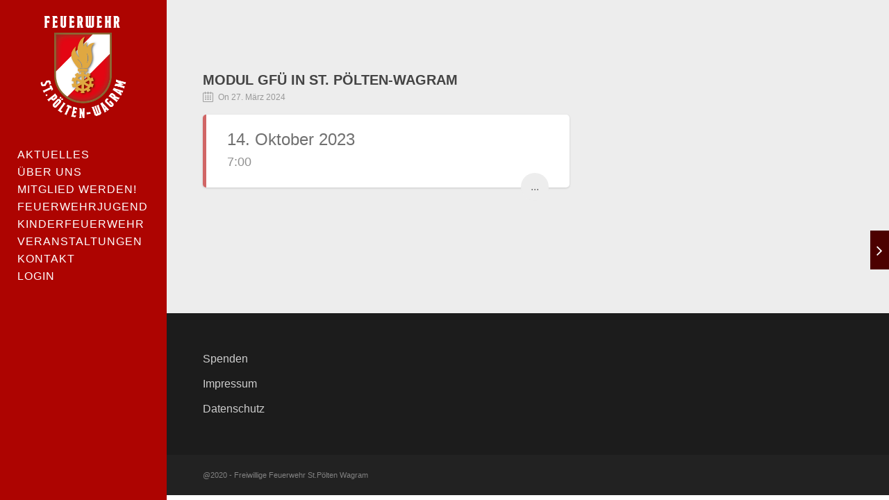

--- FILE ---
content_type: text/html; charset=UTF-8
request_url: https://feuerwehr-wagram.at/termine/modul-gfue-in-st-poelten-wagram-528/
body_size: 20953
content:
<!DOCTYPE html>

<html lang="de" class="css3transitions">
 
<head>

    <meta charset="UTF-8" />

    <!-- Responsive Meta -->
     <meta name="viewport" content="width=device-width, initial-scale=1, maximum-scale=1"> 
    <!-- Pingback URL -->
    <link rel="pingback" href="https://feuerwehr-wagram.at/xmlrpc.php" />

    <!-- Le HTML5 shim, for IE6-8 support of HTML5 elements -->


    
<style type="text/css">
  	 p a:not(.btn-bt){color: #660000 !important;}
  	 p a:not(.btn-bt):hover{color: #4C0000}
	 aside ul li{border-bottom:1px solid #E7E7E7;}
	 aside .tagcloud a:hover, .nav-growpop .icon-wrap, .woocommerce .widget_price_filter .ui-slider .ui-slider-range, .woocommerce-page .widget_price_filter .ui-slider .ui-slider-range, .woocommerce #content .quantity .minus:hover, .woocommerce #content .quantity .plus:hover, .woocommerce .quantity .minus:hover, .woocommerce .quantity .plus:hover, .woocommerce-page #content .quantity .minus:hover, .woocommerce-page #content .quantity .plus:hover, .woocommerce-page .quantity .minus:hover, .woocommerce-page .quantity .plus:hover, .video_lightbox_button a{background:#4C0000;} 
	 .nav-growpop .icon-wrap{border:0px solid #4C0000;}

	 .accordion.style_1 .accordion-heading.in_head .accordion-toggle:before, .accordion.style_2 .accordion-heading.in_head .accordion-toggle:before, .accordion.style_3 .accordion-heading.in_head .accordion-toggle:before, .footer_social_icons.circle li:hover{background-color:#4C0000;} 
	 nav .menu li > ul.sub-menu li{border-bottom:1px solid transparent;}
	 .codeless_slider .swiper-slide .buttons a.bordered:hover, .header_12 .full_nav_menu nav ul > li:hover, .header_12 .full_nav_menu nav ul > li.current-menu-item, .header_12 .full_nav_menu nav ul > li.current-menu-parent, .header_12 .full_nav_menu nav ul > li:hover{background:#4C0000;}
	 .services_steps .icon_wrapper, .accordion.style_1 .accordion-heading.in_head .accordion-toggle:before{border:1px solid #4C0000;}
	 .blog-article.timeline-style .timeline .date, aside #s, #respond textarea, #respond input[type="text"], .recent_news.events .blog-item, .sticky,.post-password-form input[type="password"]{border:1px solid #E7E7E7;}
	 .recent_news.events .link, .header_12 .full_nav_menu nav ul > li{border-left:1px solid #E7E7E7;}
	 .header_12 .full_nav_menu nav ul > li:last-child{border-right:1px solid #E7E7E7; padding-right:5px !important;}
	 .timeline-border{background:#E7E7E7;}
	 	 .portfolio-item.basic .link, .skill .prog, .codeless_slider .swiper-slide .buttons.colors-light a.colored, .recent_news.events .blog-item:hover .link{background:#4C0000;}
	 .services_medium.style_1:hover .icon_wrapper, .services_medium.style_3:hover .icon_wrapper, .services_medium.style_4:hover .icon_wrapper{background:#4C0000 !important;}
	 .services_medium.style_3:hover .icon_wrapper{border:2px solid #4C0000 !important;}
	 .blog-article .media .overlay{background:rgba(76, 0, 0, 0.8);}
	 .list li.titledesc dl dt .circle, .header_12 .after_navigation_widgetized #s{border:1px solid #E7E7E7;}
	 .blockquote{border-left:2px solid #4C0000;}
	 	 .header_page h1{line-height:80px;}
	 	 .services_media.style_2 h5{ 
		background:#4C0000;
	 }
	 .services_small .content div, .comment .comment_text{line-height: 28px;}
	  	 .services_large:hover .icon_wrapper, .services_steps:hover .icon_wrapper {background: #4C0000 ;}
	 .section-style.borders, .header_12 .full_nav_menu{border-top:1px solid #E7E7E7; border-bottom:1px solid #E7E7E7}
	 #comments{border-top:1px solid #E7E7E7;}
	 .not_found .search_field input[type="text"]{border:1px solid #E7E7E7;}
	 .background--dark nav .menu > li > a:hover, .background--dark header#header .header_tools .vert_mid > a:hover, .background--dark header#header .header_tools .vert_mid .cart .cart_icon:hover, .tabbable.style_1.tabs-left .nav-tabs li.active a, .contact_information dt i{color:#4C0000 !important;}
	 .social_icons_sc i:hover, .tabbable.tabs-top.style_1 .nav.nav-tabs li.active a, .vc_tta-tab.vc_active a .vc_tta-title-text {color:#4C0000;}
	 	 .header_2 nav .menu>li.current-menu-item, .header_2 nav .menu>li.current-menu-parent, .header_2 nav .menu>li:hover{border-top:3px solid #4C0000;}
	 .header_2 nav .codeless_custom_menu_mega_menu{border-top:2px solid #4C0000;}
	 .header_2 nav .menu > li > ul.sub-menu{border-top:2px solid #4C0000;}

	 .header_3 nav .menu>li.current-menu-item, .header_3 nav .menu>li.current-menu-parent, .header_3 nav .menu>li:hover{border-top:3px solid #4C0000;}
	 .header_3 nav .codeless_custom_menu_mega_menu{border-top:2px solid #4C0000;}
	 .header_3 nav .menu > li > ul.sub-menu{border-top:2px solid #4C0000;} 
	   
	 .header_4 nav .menu li > ul, .header_4 nav .menu>li:hover, .header_4 nav .menu>li.current-menu-item, .header_4 nav .menu>li.current-menu-parent, .header_4 .codeless_custom_menu_mega_menu, .header_4 .codeless_custom_menu_mega_menu{background:rgba(84, 84, 84, 0.90) !important;}
	    
	 .header_4 .codeless_custom_menu_mega_menu ul.sub-menu{
	 	background:transparent !important; 
	 }
	 .header_4 nav .menu>li:hover a, .header_4 nav .menu>li.current-menu-item a, .header_4 nav .menu>li.current-menu-parent a{color:#fff;}
	 .header_4 nav .menu li > ul.sub-menu li{border-bottom:1px solid rgba(,,,0);}

	 	 
	 .header_8 nav .menu>li.current-menu-item, .header_8 nav .menu>li.current-menu-parent, .header_8 nav .menu>li:hover{border-bottom:3px solid #4C0000;}
	 .header_9 nav .menu>li.current-menu-item > a, .header_9 nav .menu>li.current-menu-parent > a , .header_9 nav .menu>li > a:hover{border-bottom:1px solid #4C0000;}
	 
	 .header_10 .full_nav_menu .container{border-top:1px solid #E7E7E7;border-bottom:1px solid #E7E7E7;}
	 	 .header_10 .full_nav_menu .container{border-top:1px solid #E7E7E7;border-bottom:1px solid #E7E7E7;}
	 	 .header_11.sticky_header nav.left .menu > li:last-child{padding-right:5px; margin-right:0; }
	 
	 	 .woocommerce ul.products li.product:hover .overlay, .woocommerce-page ul.products li.product:hover .overlay{background:rgba(16,184,199, 0.90 );}
	 .woocommerce #content div.product p.price, .woocommerce #content div.product span.price, .woocommerce div.product p.price, .woocommerce div.product span.price, .woocommerce-page #content div.product p.price, .woocommerce-page #content div.product span.price, .woocommerce-page div.product p.price, .woocommerce-page div.product span.price, .woocommerce .star-rating span, .woocommerce-page .star-rating span, .recent_news.events .link i{color: #4C0000;}
	 .header_tools .cart .checkout{
	 	border-top:1px solid transparent;
	 }
	 .header_tools .cart_icon i:before{line-height:25px;}
	  .header_tools .cart .content .cart_item{
	  	border-bottom:1px solid transparent;
	  }
	   .header_tools .cart .content .cart_item .description .price, .header_tools .cart .content .cart_item .description .price .amount, .header_tools .cart .cart_item .remove:after{
	  	color:#bababa;
	  }
	  .header_tools .cart .content .cart_item .description .title, .header_tools .cart .checkout .subtotal{
	  	color:#fff;
	  }
	  .header_tools .cart .content .cart_item .description .title:hover, .header_tools .cart .cart_item .remove:hover:after{color:#4C0000;}
	 .tabbable.style_1 .nav-tabs li a{font-weight: }
	 .portfolio-item.grayscale .project:after{
  		border-color: transparent transparent #FFFFFF transparent;
	 }

	 #logo img{margin-top:-75px; }
	 .portfolio_single ul.info li .title{
	 	text-transform: uppercase;
	 	font-weight: 700	 }

	 .tabbable.tabs-top.style_1 .nav.nav-tabs li a{
	 	text-transform: uppercase;
	 }
	 .woocommerce #review_form #respond textarea, .woocommerce-page #review_form #respond textarea,.side-nav,.wpcf7-form-control-wrap input, .wpcf7-form-control-wrap textarea, .select2-drop-active, .woocommerce .woocommerce-ordering, .woocommerce-page .woocommerce-ordering, .woocommerce .woocommerce-error, .woocommerce .woocommerce-info, .woocommerce .woocommerce-message, .woocommerce-page .woocommerce-error, .woocommerce-page .woocommerce-info, .woocommerce-page .woocommerce-message, #mc_signup_form .mc_input{
		border:1px solid transparent !important;
	 }

	 .side-nav li{
	 	border-bottom:1px solid transparent;
	 }

	 footer .widget_search input[type="text"]{
	 	background:#222222;
	 	color:#818181;
	 }

	 .codeless_news_slider .swiper-slide h1, .codeless_news_slider .featured_posts .featured h4{
	 	background:rgba(76, 0, 0, 0.8);
	 }

	 .extra_navigation h5.widget-title{
	 	text-transform:uppercase;
	 	font-weight:700;
	 	font-size:15px;
	 	letter-spacing: :1px;
	 	line-height:20px;
	 }

	 .blog-article.grid-style .content h1, .latest_blog .blog-item .content h4, .recent_news .blog-item h4, .recent_news.events .blog-item dt .date{text-transform: uppercase}

	 .latest_blog .blog-item .content h4{font-weight:700;}
	 
	 .price_table  h1, .price_table .list ul li:before{color:#4C0000;}

	 .price_table.highlighted .price, .side-nav li.current_page_item, .p_pagination .pagination .current, .p_pagination .pagination a:hover{background:#4C0000;}
	
	 .btn-bt.default:not(.header_button_light), 
	 .header_1.background--light .btn-bt.default.header_button_light,
	 .sticky_header .header_1 .btn-bt.default.header_button_light{
	 				color: #222 ;
				
													background: rgba(255,255,255, 0.69) ;
							
		
													border-color: rgba(68,68,68, 0.20) ;
					
					font-size: 13px ;
		
		
					text-transform: uppercase ;
		
					letter-spacing: 1.5px ;
			 }
	 
	 .btn-bt.default:not(.header_button_light):hover, 
	 .header_1.background--light .btn-bt.default.header_button_light:hover,
	 .sticky_header .header_1 .btn-bt.default.header_button_light:hover{
	 		 		color: #6B6B6B ;
		
	 	 
	 				 						background: rgba(255,255,255, 0.00) ;
			
		
		
													border-color: rgba(68,68,68, 1.00) ;
				
			 }

	 .light .btn-bt.default, .fullscreen-blog-article .content.background--dark .btn-bt, .header_button_light{
		
			 		color: #FFFFFF ;
		
																	background: rgba(255,255,255, 0.00) ;
					
													border-color: rgba(255,255,255, 0.40) ;
					
					font-size: 13px ;
		
		
					text-transform: uppercase ;
		
					letter-spacing: 1.5px ;
		
	 }

	 .light .btn-bt.default:hover, .fullscreen-blog-article .content.background--dark .btn-bt:hover, .header_button_light:hover{
		
			 		color: #FFFFFF ;
		
													background: rgba(255,255,255, 0.00) ;
					
													border-color: rgba(255,255,255, 1.00) ;
					
	 }


	 

	 		.header_7.header_wrapper{
			width: 240px;
						left:0;
						padding-left:20px;
			padding-right:20px;
			padding-top:20px;
			padding-bottom:20px;
		}
		.header_7 .viewport{padding-left:240px ;}
		.header_7.header_wrapper #navigation, .header_7 .header_widgetized{margin-top:40px;}
		.header_7 #navigation.pos_left nav .menu > li > ul.sub-menu,.header_7 #navigation.pos_left nav .menu > li > ul.sub-menu ul,.header_7 #navigation.pos_left nav .codeless_custom_menu_mega_menu {
  			left:240px;
  			margin-left:-20px !important;
		}

		.header_7 #navigation.pos_right nav .menu > li > ul.sub-menu,.header_7 #navigation.pos_right nav .menu > li > ul.sub-menu ul,.header_7 #navigation.pos_right nav .codeless_custom_menu_mega_menu  {
  			right:240px;
  			margin-right:-20px !important;
		}
		.header_7 #navigation.pos_left nav .menu > li{
			padding-right:20px;
		}
		.header_7 #navigation.pos_right nav .menu > li{
			/*padding-left:20px;*/
		}
		.header_7 .nav-growpop a.prev{left:240px;}
	 	
	 			.header_7 .nav-growpop a.prev{left:240px;}
		
			 
	@media (max-width: 979px) {
		 .header_5 .background--dark nav .menu > li > a{
		 	color: #ffffff !important;
		 }
	}

	

	/* Layout Inner Container */

		@media (min-width: 981px) and (max-width: 1100px) {
		.container{	width:90% !important ; }
	}
	@media (min-width: 768px){
		.container{			
			max-width: 1500px !important;
		}
		.row .span12{
			width:100%; 
			margin-left:0 !important;
			padding-left:20px;
			box-sizing: border-box;
			-webkit-box-sizing: border-box;
			-moz-box-sizing: border-box;
		}
	}

	
	
	@media (min-width: 1101px) {
		.container{
							width:90%;
				max-width: 1500px !important;
					}

		.row .span12{
			
							width:100%;
				margin-left:0 !important;
				padding-left:20px;
				box-sizing: border-box;
				-webkit-box-sizing: border-box;
				-moz-box-sizing: border-box;
					}
		.testimonial_carousel .item{width:1500px;}
	}

	/* End Layout Inner Container */


	/* Layout Boxed */
	.boxed_layout{
		margin-top:30px !important;
		margin-bottom:30px !important;
				  -webkit-box-shadow:0 5px 19px 2px rgba(0,0,0,0.1);
		  -moz-box-shadow:0 5px 19px 2px rgba(0,0,0,0.1);
		  box-shadow:0 5px 19px 2px rgba(0,0,0,0.1);
			}
		
	
	.boxed_layout{			
		width:87% !important ;
		max-width: 1100px !important;
	}
	

		
	
	/* End Layout Boxed */

	@media (max-width: 480px){
				.header_tools{display:none !important;}
			}

	
	.blog-article.grid-style.shadowbox-style .post-categories{
		color: #999999	}
	
</style> 

<style type="text/css">
/*#header{
margin: 0 auto;
}*/				

/*.header_7 #navigation.pos_left nav .menu > li > ul.sub-menu, .header_7 #navigation.pos_left nav .menu > li > ul.sub-menu ul, .header_7 #navigation.pos_left nav .codeless_custom_menu_mega_menu {
    left: 240px;
    margin-left: -100px !important;
}*/</style>
    <script type="text/javascript">
            </script>
    
        
    <script type="text/javascript">
        /*jQuery(document).ready(function(){\n\n});*/    </script>
    
    <meta name='robots' content='index, follow, max-image-preview:large, max-snippet:-1, max-video-preview:-1' />

	<!-- This site is optimized with the Yoast SEO plugin v23.7 - https://yoast.com/wordpress/plugins/seo/ -->
	<title>Modul GFÜ in St. Pölten-Wagram - Freiwillige Feuerwehr St.Pölten-Wagram</title>
	<link rel="canonical" href="https://feuerwehr-wagram.at/termine/modul-gfue-in-st-poelten-wagram-528/" />
	<meta property="og:locale" content="de_DE" />
	<meta property="og:type" content="article" />
	<meta property="og:title" content="Modul GFÜ in St. Pölten-Wagram - Freiwillige Feuerwehr St.Pölten-Wagram" />
	<meta property="og:description" content="14. Oktober 2023 7:00...iCal" />
	<meta property="og:url" content="https://feuerwehr-wagram.at/termine/modul-gfue-in-st-poelten-wagram-528/" />
	<meta property="og:site_name" content="Freiwillige Feuerwehr St.Pölten-Wagram" />
	<meta name="twitter:card" content="summary_large_image" />
	<script type="application/ld+json" class="yoast-schema-graph">{"@context":"https://schema.org","@graph":[{"@type":"WebPage","@id":"https://feuerwehr-wagram.at/termine/modul-gfue-in-st-poelten-wagram-528/","url":"https://feuerwehr-wagram.at/termine/modul-gfue-in-st-poelten-wagram-528/","name":"Modul GFÜ in St. Pölten-Wagram - Freiwillige Feuerwehr St.Pölten-Wagram","isPartOf":{"@id":"https://feuerwehr-wagram.at/#website"},"datePublished":"2024-03-27T19:04:08+00:00","dateModified":"2024-03-27T19:04:08+00:00","breadcrumb":{"@id":"https://feuerwehr-wagram.at/termine/modul-gfue-in-st-poelten-wagram-528/#breadcrumb"},"inLanguage":"de","potentialAction":[{"@type":"ReadAction","target":["https://feuerwehr-wagram.at/termine/modul-gfue-in-st-poelten-wagram-528/"]}]},{"@type":"BreadcrumbList","@id":"https://feuerwehr-wagram.at/termine/modul-gfue-in-st-poelten-wagram-528/#breadcrumb","itemListElement":[{"@type":"ListItem","position":1,"name":"Startseite","item":"https://feuerwehr-wagram.at/"},{"@type":"ListItem","position":2,"name":"Pro Event Calendar","item":"https://feuerwehr-wagram.at/termine/"},{"@type":"ListItem","position":3,"name":"Modul GFÜ in St. Pölten-Wagram"}]},{"@type":"WebSite","@id":"https://feuerwehr-wagram.at/#website","url":"https://feuerwehr-wagram.at/","name":"Freiwillige Feuerwehr St.Pölten-Wagram","description":"Euer Freund und Helfer","potentialAction":[{"@type":"SearchAction","target":{"@type":"EntryPoint","urlTemplate":"https://feuerwehr-wagram.at/?s={search_term_string}"},"query-input":{"@type":"PropertyValueSpecification","valueRequired":true,"valueName":"search_term_string"}}],"inLanguage":"de"}]}</script>
	<!-- / Yoast SEO plugin. -->


<link rel='dns-prefetch' href='//maps.googleapis.com' />
<link rel='dns-prefetch' href='//fonts.googleapis.com' />
<link rel='preconnect' href='https://fonts.gstatic.com' crossorigin />
<link rel="alternate" type="application/rss+xml" title="Freiwillige Feuerwehr St.Pölten-Wagram &raquo; Feed" href="https://feuerwehr-wagram.at/feed/" />
<link rel="alternate" type="application/rss+xml" title="Freiwillige Feuerwehr St.Pölten-Wagram &raquo; Kommentar-Feed" href="https://feuerwehr-wagram.at/comments/feed/" />
<link rel="alternate" title="oEmbed (JSON)" type="application/json+oembed" href="https://feuerwehr-wagram.at/wp-json/oembed/1.0/embed?url=https%3A%2F%2Ffeuerwehr-wagram.at%2Ftermine%2Fmodul-gfue-in-st-poelten-wagram-528%2F" />
<link rel="alternate" title="oEmbed (XML)" type="text/xml+oembed" href="https://feuerwehr-wagram.at/wp-json/oembed/1.0/embed?url=https%3A%2F%2Ffeuerwehr-wagram.at%2Ftermine%2Fmodul-gfue-in-st-poelten-wagram-528%2F&#038;format=xml" />
<style id='wp-img-auto-sizes-contain-inline-css' type='text/css'>
img:is([sizes=auto i],[sizes^="auto," i]){contain-intrinsic-size:3000px 1500px}
/*# sourceURL=wp-img-auto-sizes-contain-inline-css */
</style>
<link rel='stylesheet' id='dpProEventCalendar_headcss-css' href='https://feuerwehr-wagram.at/wp-content/plugins/dpProEventCalendar/css/dpProEventCalendar.min.css?ver=3.2.6' type='text/css' media='all' />
<style id='wp-emoji-styles-inline-css' type='text/css'>

	img.wp-smiley, img.emoji {
		display: inline !important;
		border: none !important;
		box-shadow: none !important;
		height: 1em !important;
		width: 1em !important;
		margin: 0 0.07em !important;
		vertical-align: -0.1em !important;
		background: none !important;
		padding: 0 !important;
	}
/*# sourceURL=wp-emoji-styles-inline-css */
</style>
<style id='wp-block-library-inline-css' type='text/css'>
:root{--wp-block-synced-color:#7a00df;--wp-block-synced-color--rgb:122,0,223;--wp-bound-block-color:var(--wp-block-synced-color);--wp-editor-canvas-background:#ddd;--wp-admin-theme-color:#007cba;--wp-admin-theme-color--rgb:0,124,186;--wp-admin-theme-color-darker-10:#006ba1;--wp-admin-theme-color-darker-10--rgb:0,107,160.5;--wp-admin-theme-color-darker-20:#005a87;--wp-admin-theme-color-darker-20--rgb:0,90,135;--wp-admin-border-width-focus:2px}@media (min-resolution:192dpi){:root{--wp-admin-border-width-focus:1.5px}}.wp-element-button{cursor:pointer}:root .has-very-light-gray-background-color{background-color:#eee}:root .has-very-dark-gray-background-color{background-color:#313131}:root .has-very-light-gray-color{color:#eee}:root .has-very-dark-gray-color{color:#313131}:root .has-vivid-green-cyan-to-vivid-cyan-blue-gradient-background{background:linear-gradient(135deg,#00d084,#0693e3)}:root .has-purple-crush-gradient-background{background:linear-gradient(135deg,#34e2e4,#4721fb 50%,#ab1dfe)}:root .has-hazy-dawn-gradient-background{background:linear-gradient(135deg,#faaca8,#dad0ec)}:root .has-subdued-olive-gradient-background{background:linear-gradient(135deg,#fafae1,#67a671)}:root .has-atomic-cream-gradient-background{background:linear-gradient(135deg,#fdd79a,#004a59)}:root .has-nightshade-gradient-background{background:linear-gradient(135deg,#330968,#31cdcf)}:root .has-midnight-gradient-background{background:linear-gradient(135deg,#020381,#2874fc)}:root{--wp--preset--font-size--normal:16px;--wp--preset--font-size--huge:42px}.has-regular-font-size{font-size:1em}.has-larger-font-size{font-size:2.625em}.has-normal-font-size{font-size:var(--wp--preset--font-size--normal)}.has-huge-font-size{font-size:var(--wp--preset--font-size--huge)}.has-text-align-center{text-align:center}.has-text-align-left{text-align:left}.has-text-align-right{text-align:right}.has-fit-text{white-space:nowrap!important}#end-resizable-editor-section{display:none}.aligncenter{clear:both}.items-justified-left{justify-content:flex-start}.items-justified-center{justify-content:center}.items-justified-right{justify-content:flex-end}.items-justified-space-between{justify-content:space-between}.screen-reader-text{border:0;clip-path:inset(50%);height:1px;margin:-1px;overflow:hidden;padding:0;position:absolute;width:1px;word-wrap:normal!important}.screen-reader-text:focus{background-color:#ddd;clip-path:none;color:#444;display:block;font-size:1em;height:auto;left:5px;line-height:normal;padding:15px 23px 14px;text-decoration:none;top:5px;width:auto;z-index:100000}html :where(.has-border-color){border-style:solid}html :where([style*=border-top-color]){border-top-style:solid}html :where([style*=border-right-color]){border-right-style:solid}html :where([style*=border-bottom-color]){border-bottom-style:solid}html :where([style*=border-left-color]){border-left-style:solid}html :where([style*=border-width]){border-style:solid}html :where([style*=border-top-width]){border-top-style:solid}html :where([style*=border-right-width]){border-right-style:solid}html :where([style*=border-bottom-width]){border-bottom-style:solid}html :where([style*=border-left-width]){border-left-style:solid}html :where(img[class*=wp-image-]){height:auto;max-width:100%}:where(figure){margin:0 0 1em}html :where(.is-position-sticky){--wp-admin--admin-bar--position-offset:var(--wp-admin--admin-bar--height,0px)}@media screen and (max-width:600px){html :where(.is-position-sticky){--wp-admin--admin-bar--position-offset:0px}}

/*# sourceURL=wp-block-library-inline-css */
</style><style id='global-styles-inline-css' type='text/css'>
:root{--wp--preset--aspect-ratio--square: 1;--wp--preset--aspect-ratio--4-3: 4/3;--wp--preset--aspect-ratio--3-4: 3/4;--wp--preset--aspect-ratio--3-2: 3/2;--wp--preset--aspect-ratio--2-3: 2/3;--wp--preset--aspect-ratio--16-9: 16/9;--wp--preset--aspect-ratio--9-16: 9/16;--wp--preset--color--black: #000000;--wp--preset--color--cyan-bluish-gray: #abb8c3;--wp--preset--color--white: #ffffff;--wp--preset--color--pale-pink: #f78da7;--wp--preset--color--vivid-red: #cf2e2e;--wp--preset--color--luminous-vivid-orange: #ff6900;--wp--preset--color--luminous-vivid-amber: #fcb900;--wp--preset--color--light-green-cyan: #7bdcb5;--wp--preset--color--vivid-green-cyan: #00d084;--wp--preset--color--pale-cyan-blue: #8ed1fc;--wp--preset--color--vivid-cyan-blue: #0693e3;--wp--preset--color--vivid-purple: #9b51e0;--wp--preset--gradient--vivid-cyan-blue-to-vivid-purple: linear-gradient(135deg,rgb(6,147,227) 0%,rgb(155,81,224) 100%);--wp--preset--gradient--light-green-cyan-to-vivid-green-cyan: linear-gradient(135deg,rgb(122,220,180) 0%,rgb(0,208,130) 100%);--wp--preset--gradient--luminous-vivid-amber-to-luminous-vivid-orange: linear-gradient(135deg,rgb(252,185,0) 0%,rgb(255,105,0) 100%);--wp--preset--gradient--luminous-vivid-orange-to-vivid-red: linear-gradient(135deg,rgb(255,105,0) 0%,rgb(207,46,46) 100%);--wp--preset--gradient--very-light-gray-to-cyan-bluish-gray: linear-gradient(135deg,rgb(238,238,238) 0%,rgb(169,184,195) 100%);--wp--preset--gradient--cool-to-warm-spectrum: linear-gradient(135deg,rgb(74,234,220) 0%,rgb(151,120,209) 20%,rgb(207,42,186) 40%,rgb(238,44,130) 60%,rgb(251,105,98) 80%,rgb(254,248,76) 100%);--wp--preset--gradient--blush-light-purple: linear-gradient(135deg,rgb(255,206,236) 0%,rgb(152,150,240) 100%);--wp--preset--gradient--blush-bordeaux: linear-gradient(135deg,rgb(254,205,165) 0%,rgb(254,45,45) 50%,rgb(107,0,62) 100%);--wp--preset--gradient--luminous-dusk: linear-gradient(135deg,rgb(255,203,112) 0%,rgb(199,81,192) 50%,rgb(65,88,208) 100%);--wp--preset--gradient--pale-ocean: linear-gradient(135deg,rgb(255,245,203) 0%,rgb(182,227,212) 50%,rgb(51,167,181) 100%);--wp--preset--gradient--electric-grass: linear-gradient(135deg,rgb(202,248,128) 0%,rgb(113,206,126) 100%);--wp--preset--gradient--midnight: linear-gradient(135deg,rgb(2,3,129) 0%,rgb(40,116,252) 100%);--wp--preset--font-size--small: 13px;--wp--preset--font-size--medium: 20px;--wp--preset--font-size--large: 36px;--wp--preset--font-size--x-large: 42px;--wp--preset--spacing--20: 0.44rem;--wp--preset--spacing--30: 0.67rem;--wp--preset--spacing--40: 1rem;--wp--preset--spacing--50: 1.5rem;--wp--preset--spacing--60: 2.25rem;--wp--preset--spacing--70: 3.38rem;--wp--preset--spacing--80: 5.06rem;--wp--preset--shadow--natural: 6px 6px 9px rgba(0, 0, 0, 0.2);--wp--preset--shadow--deep: 12px 12px 50px rgba(0, 0, 0, 0.4);--wp--preset--shadow--sharp: 6px 6px 0px rgba(0, 0, 0, 0.2);--wp--preset--shadow--outlined: 6px 6px 0px -3px rgb(255, 255, 255), 6px 6px rgb(0, 0, 0);--wp--preset--shadow--crisp: 6px 6px 0px rgb(0, 0, 0);}:where(.is-layout-flex){gap: 0.5em;}:where(.is-layout-grid){gap: 0.5em;}body .is-layout-flex{display: flex;}.is-layout-flex{flex-wrap: wrap;align-items: center;}.is-layout-flex > :is(*, div){margin: 0;}body .is-layout-grid{display: grid;}.is-layout-grid > :is(*, div){margin: 0;}:where(.wp-block-columns.is-layout-flex){gap: 2em;}:where(.wp-block-columns.is-layout-grid){gap: 2em;}:where(.wp-block-post-template.is-layout-flex){gap: 1.25em;}:where(.wp-block-post-template.is-layout-grid){gap: 1.25em;}.has-black-color{color: var(--wp--preset--color--black) !important;}.has-cyan-bluish-gray-color{color: var(--wp--preset--color--cyan-bluish-gray) !important;}.has-white-color{color: var(--wp--preset--color--white) !important;}.has-pale-pink-color{color: var(--wp--preset--color--pale-pink) !important;}.has-vivid-red-color{color: var(--wp--preset--color--vivid-red) !important;}.has-luminous-vivid-orange-color{color: var(--wp--preset--color--luminous-vivid-orange) !important;}.has-luminous-vivid-amber-color{color: var(--wp--preset--color--luminous-vivid-amber) !important;}.has-light-green-cyan-color{color: var(--wp--preset--color--light-green-cyan) !important;}.has-vivid-green-cyan-color{color: var(--wp--preset--color--vivid-green-cyan) !important;}.has-pale-cyan-blue-color{color: var(--wp--preset--color--pale-cyan-blue) !important;}.has-vivid-cyan-blue-color{color: var(--wp--preset--color--vivid-cyan-blue) !important;}.has-vivid-purple-color{color: var(--wp--preset--color--vivid-purple) !important;}.has-black-background-color{background-color: var(--wp--preset--color--black) !important;}.has-cyan-bluish-gray-background-color{background-color: var(--wp--preset--color--cyan-bluish-gray) !important;}.has-white-background-color{background-color: var(--wp--preset--color--white) !important;}.has-pale-pink-background-color{background-color: var(--wp--preset--color--pale-pink) !important;}.has-vivid-red-background-color{background-color: var(--wp--preset--color--vivid-red) !important;}.has-luminous-vivid-orange-background-color{background-color: var(--wp--preset--color--luminous-vivid-orange) !important;}.has-luminous-vivid-amber-background-color{background-color: var(--wp--preset--color--luminous-vivid-amber) !important;}.has-light-green-cyan-background-color{background-color: var(--wp--preset--color--light-green-cyan) !important;}.has-vivid-green-cyan-background-color{background-color: var(--wp--preset--color--vivid-green-cyan) !important;}.has-pale-cyan-blue-background-color{background-color: var(--wp--preset--color--pale-cyan-blue) !important;}.has-vivid-cyan-blue-background-color{background-color: var(--wp--preset--color--vivid-cyan-blue) !important;}.has-vivid-purple-background-color{background-color: var(--wp--preset--color--vivid-purple) !important;}.has-black-border-color{border-color: var(--wp--preset--color--black) !important;}.has-cyan-bluish-gray-border-color{border-color: var(--wp--preset--color--cyan-bluish-gray) !important;}.has-white-border-color{border-color: var(--wp--preset--color--white) !important;}.has-pale-pink-border-color{border-color: var(--wp--preset--color--pale-pink) !important;}.has-vivid-red-border-color{border-color: var(--wp--preset--color--vivid-red) !important;}.has-luminous-vivid-orange-border-color{border-color: var(--wp--preset--color--luminous-vivid-orange) !important;}.has-luminous-vivid-amber-border-color{border-color: var(--wp--preset--color--luminous-vivid-amber) !important;}.has-light-green-cyan-border-color{border-color: var(--wp--preset--color--light-green-cyan) !important;}.has-vivid-green-cyan-border-color{border-color: var(--wp--preset--color--vivid-green-cyan) !important;}.has-pale-cyan-blue-border-color{border-color: var(--wp--preset--color--pale-cyan-blue) !important;}.has-vivid-cyan-blue-border-color{border-color: var(--wp--preset--color--vivid-cyan-blue) !important;}.has-vivid-purple-border-color{border-color: var(--wp--preset--color--vivid-purple) !important;}.has-vivid-cyan-blue-to-vivid-purple-gradient-background{background: var(--wp--preset--gradient--vivid-cyan-blue-to-vivid-purple) !important;}.has-light-green-cyan-to-vivid-green-cyan-gradient-background{background: var(--wp--preset--gradient--light-green-cyan-to-vivid-green-cyan) !important;}.has-luminous-vivid-amber-to-luminous-vivid-orange-gradient-background{background: var(--wp--preset--gradient--luminous-vivid-amber-to-luminous-vivid-orange) !important;}.has-luminous-vivid-orange-to-vivid-red-gradient-background{background: var(--wp--preset--gradient--luminous-vivid-orange-to-vivid-red) !important;}.has-very-light-gray-to-cyan-bluish-gray-gradient-background{background: var(--wp--preset--gradient--very-light-gray-to-cyan-bluish-gray) !important;}.has-cool-to-warm-spectrum-gradient-background{background: var(--wp--preset--gradient--cool-to-warm-spectrum) !important;}.has-blush-light-purple-gradient-background{background: var(--wp--preset--gradient--blush-light-purple) !important;}.has-blush-bordeaux-gradient-background{background: var(--wp--preset--gradient--blush-bordeaux) !important;}.has-luminous-dusk-gradient-background{background: var(--wp--preset--gradient--luminous-dusk) !important;}.has-pale-ocean-gradient-background{background: var(--wp--preset--gradient--pale-ocean) !important;}.has-electric-grass-gradient-background{background: var(--wp--preset--gradient--electric-grass) !important;}.has-midnight-gradient-background{background: var(--wp--preset--gradient--midnight) !important;}.has-small-font-size{font-size: var(--wp--preset--font-size--small) !important;}.has-medium-font-size{font-size: var(--wp--preset--font-size--medium) !important;}.has-large-font-size{font-size: var(--wp--preset--font-size--large) !important;}.has-x-large-font-size{font-size: var(--wp--preset--font-size--x-large) !important;}
/*# sourceURL=global-styles-inline-css */
</style>

<style id='classic-theme-styles-inline-css' type='text/css'>
/*! This file is auto-generated */
.wp-block-button__link{color:#fff;background-color:#32373c;border-radius:9999px;box-shadow:none;text-decoration:none;padding:calc(.667em + 2px) calc(1.333em + 2px);font-size:1.125em}.wp-block-file__button{background:#32373c;color:#fff;text-decoration:none}
/*# sourceURL=/wp-includes/css/classic-themes.min.css */
</style>
<link rel='stylesheet' id='codeless-dashboard-style-css' href='https://feuerwehr-wagram.at/wp-content/plugins/codeless-framework/assets/css/dashboard.css?ver=6.9' type='text/css' media='all' />
<link rel='stylesheet' id='contact-form-7-css' href='https://feuerwehr-wagram.at/wp-content/plugins/contact-form-7/includes/css/styles.css?ver=6.1.4' type='text/css' media='all' />
<link rel='stylesheet' id='sr7css-css' href='//feuerwehr-wagram.at/wp-content/plugins/revslider/public/css/sr7.css?ver=6.7.38' type='text/css' media='all' />
<link rel='stylesheet' id='specular-style-css' href='https://feuerwehr-wagram.at/wp-content/themes/specular-child/style.css?ver=6.9' type='text/css' media='all' />
<link rel='stylesheet' id='specular-wpbakery-addons-css' href='https://feuerwehr-wagram.at/wp-content/plugins/specular-wpbakery-addons/public/css/specular-wpbakery-addons-public.css?ver=1.1.0' type='text/css' media='all' />
<link rel='stylesheet' id='owl-carousel-css' href='https://feuerwehr-wagram.at/wp-content/plugins/specular-wpbakery-addons/public/css/owl.carousel.min.css?ver=6.9' type='text/css' media='all' />
<link rel='stylesheet' id='codeless-shortcodes-css' href='https://feuerwehr-wagram.at/wp-content/plugins/specular-wpbakery-addons/public/css/shortcodes.css?ver=6.9' type='text/css' media='all' />
<link rel='stylesheet' id='jquery.easy-pie-chart-css' href='https://feuerwehr-wagram.at/wp-content/plugins/specular-wpbakery-addons/public/css/jquery.easy-pie-chart.css?ver=6.9' type='text/css' media='all' />
<link rel='stylesheet' id='idangerous.swiper-css' href='https://feuerwehr-wagram.at/wp-content/plugins/specular-wpbakery-addons/public/css/swiper.css?ver=6.9' type='text/css' media='all' />
<link rel='stylesheet' id='codeless-animate-css' href='https://feuerwehr-wagram.at/wp-content/plugins/specular-wpbakery-addons/public/css/animate.min.css?ver=6.9' type='text/css' media='all' />
<link rel='stylesheet' id='hoverex-css' href='https://feuerwehr-wagram.at/wp-content/plugins/specular-wpbakery-addons/public/css/hoverex-all.css?ver=6.9' type='text/css' media='all' />
<link rel='stylesheet' id='odometer-theme-minimal-css' href='https://feuerwehr-wagram.at/wp-content/plugins/specular-wpbakery-addons/public/css/odometer-theme-minimal.css?ver=6.9' type='text/css' media='all' />
<link rel='stylesheet' id='codeless-parent-style-css' href='https://feuerwehr-wagram.at/wp-content/themes/specular/style.css?ver=6.9' type='text/css' media='all' />
<link rel='stylesheet' id='bootstrap-css' href='https://feuerwehr-wagram.at/wp-content/themes/specular/css/bootstrap.css?ver=6.9' type='text/css' media='all' />
<link rel='stylesheet' id='flexslider-css' href='https://feuerwehr-wagram.at/wp-content/themes/specular/css/flexslider.css?ver=6.9' type='text/css' media='all' />
<link rel='stylesheet' id='bootstrap-responsive-css' href='https://feuerwehr-wagram.at/wp-content/themes/specular/css/bootstrap-responsive.css?ver=6.9' type='text/css' media='all' />
<link rel='stylesheet' id='jquery-fancybox-css' href='https://feuerwehr-wagram.at/wp-content/themes/specular/css/jquery.fancybox.min.css?ver=6.9' type='text/css' media='all' />
<link rel='stylesheet' id='vector-icons-css' href='https://feuerwehr-wagram.at/wp-content/themes/specular/css/vector-icons.css?ver=6.9' type='text/css' media='all' />
<link rel='stylesheet' id='fontawesome-css' href='https://feuerwehr-wagram.at/wp-content/themes/specular/css/font-awesome.min.css?ver=6.9' type='text/css' media='all' />
<link rel='stylesheet' id='linecon-css' href='https://feuerwehr-wagram.at/wp-content/themes/specular/css/linecon.css?ver=6.9' type='text/css' media='all' />
<link rel='stylesheet' id='steadysets-css' href='https://feuerwehr-wagram.at/wp-content/themes/specular/css/steadysets.css?ver=6.9' type='text/css' media='all' />
<link rel='stylesheet' id='tablepress-default-css' href='https://feuerwehr-wagram.at/wp-content/plugins/tablepress/css/build/default.css?ver=3.2.5' type='text/css' media='all' />
<link rel='stylesheet' id='ics-calendar-css' href='https://feuerwehr-wagram.at/wp-content/plugins/ics-calendar/assets/style.min.css?ver=11.7.0.1' type='text/css' media='all' />
<link rel="preload" as="style" href="https://fonts.googleapis.com/css?family=Open%20Sans&#038;display=swap&#038;ver=6.9" /><link rel="stylesheet" href="https://fonts.googleapis.com/css?family=Open%20Sans&#038;display=swap&#038;ver=6.9" media="print" onload="this.media='all'"><noscript><link rel="stylesheet" href="https://fonts.googleapis.com/css?family=Open%20Sans&#038;display=swap&#038;ver=6.9" /></noscript><link rel='stylesheet' id='jquery-ui-datepicker-style-css' href='https://feuerwehr-wagram.at/wp-content/plugins/dpProEventCalendar/css/jquery.datepicker.min.css?ver=3.2.6' type='text/css' media='all' />
<script type="text/javascript" src="https://feuerwehr-wagram.at/wp-includes/js/jquery/jquery.min.js?ver=3.7.1" id="jquery-core-js"></script>
<script type="text/javascript" src="https://feuerwehr-wagram.at/wp-includes/js/jquery/jquery-migrate.min.js?ver=3.4.1" id="jquery-migrate-js"></script>
<script type="text/javascript" id="jm_like_post-js-extra">
/* <![CDATA[ */
var ajax_var = {"url":"https://feuerwehr-wagram.at/wp-admin/admin-ajax.php","nonce":"c6d8ef8bb7"};
//# sourceURL=jm_like_post-js-extra
/* ]]> */
</script>
<script type="text/javascript" src="https://feuerwehr-wagram.at/wp-content/plugins/codeless-framework/assets/js/post-like.js?ver=6.9" id="jm_like_post-js"></script>
<script type="text/javascript" src="//feuerwehr-wagram.at/wp-content/plugins/revslider/public/js/libs/tptools.js?ver=6.7.38" id="tp-tools-js" async="async" data-wp-strategy="async"></script>
<script type="text/javascript" src="//feuerwehr-wagram.at/wp-content/plugins/revslider/public/js/sr7.js?ver=6.7.38" id="sr7-js" async="async" data-wp-strategy="async"></script>
<script type="text/javascript" id="codeless-main-js-extra">
/* <![CDATA[ */
var codeless_global = {"ajaxurl":"https://feuerwehr-wagram.at/wp-admin/admin-ajax.php","FRONT_LIB_JS":"https://feuerwehr-wagram.at/wp-content/themes/specular/js/","FRONT_LIB_CSS":"https://feuerwehr-wagram.at/wp-content/themes/specular/css/","button_style":"default"};
//# sourceURL=codeless-main-js-extra
/* ]]> */
</script>
<script type="text/javascript" src="https://feuerwehr-wagram.at/wp-content/themes/specular/js/codeless-main.js?ver=6.9" id="codeless-main-js"></script>
<script type="text/javascript" src="https://feuerwehr-wagram.at/wp-includes/js/imagesloaded.min.js?ver=5.0.0" id="imagesloaded-js"></script>
<script type="text/javascript" src="https://feuerwehr-wagram.at/wp-content/themes/specular/js/jquery.appear.js?ver=6.9" id="jquery.appear-js"></script>
<script type="text/javascript" id="specular-wpbakery-addons-js-extra">
/* <![CDATA[ */
var specular_wpb_global = {"FRONT_LIB_JS":"https://feuerwehr-wagram.at/wp-content/plugins/specular-wpbakery-addons/public/js/"};
//# sourceURL=specular-wpbakery-addons-js-extra
/* ]]> */
</script>
<script type="text/javascript" src="https://feuerwehr-wagram.at/wp-content/plugins/specular-wpbakery-addons/public/js/specular-wpbakery-addons-public.js?ver=1.1.0" id="specular-wpbakery-addons-js"></script>
<script type="text/javascript" src="https://feuerwehr-wagram.at/wp-content/plugins/dpProEventCalendar/js/jquery.placeholder.js?ver=3.2.6" id="placeholder.js-js"></script>
<script type="text/javascript" src="https://feuerwehr-wagram.at/wp-content/plugins/dpProEventCalendar/js/jquery.selectric.min.js?ver=3.2.6" id="selectric-js"></script>
<script type="text/javascript" src="https://feuerwehr-wagram.at/wp-content/plugins/dpProEventCalendar/js/jquery.icheck.min.js?ver=3.2.6" id="icheck-js"></script>
<script type="text/javascript" src="https://feuerwehr-wagram.at/wp-content/plugins/dpProEventCalendar/js/jquery.touch.min.js?ver=6.9" id="pec_touch-js"></script>
<script type="text/javascript" id="dpProEventCalendar-js-extra">
/* <![CDATA[ */
var ProEventCalendarAjax = {"ajaxurl":"https://feuerwehr-wagram.at/wp-admin/admin-ajax.php","postEventsNonce":"fb1ecd52a5","recaptcha_enable":"","recaptcha_site_key":""};
//# sourceURL=dpProEventCalendar-js-extra
/* ]]> */
</script>
<script type="text/javascript" src="https://feuerwehr-wagram.at/wp-content/plugins/dpProEventCalendar/js/jquery.dpProEventCalendar.min.js?ver=3.2.6" id="dpProEventCalendar-js"></script>
<script type="text/javascript" src="https://maps.googleapis.com/maps/api/js?v=3.exp&amp;key&amp;ver=3.2.6" id="gmaps-js"></script>
<script type="text/javascript" src="https://feuerwehr-wagram.at/wp-content/plugins/dpProEventCalendar/js/infobubble.js?ver=3.2.6" id="infobubble-js"></script>
<script type="text/javascript" src="https://feuerwehr-wagram.at/wp-content/plugins/dpProEventCalendar/js/oms.min.js?ver=3.2.6" id="oms-js"></script>
<script></script><link rel="https://api.w.org/" href="https://feuerwehr-wagram.at/wp-json/" /><link rel="alternate" title="JSON" type="application/json" href="https://feuerwehr-wagram.at/wp-json/wp/v2/pec-events/29652" /><link rel="EditURI" type="application/rsd+xml" title="RSD" href="https://feuerwehr-wagram.at/xmlrpc.php?rsd" />
<meta name="generator" content="WordPress 6.9" />
<link rel='shortlink' href='https://feuerwehr-wagram.at/?p=29652' />
<meta name="generator" content="Redux 4.5.4" /><style type="text/css">.recentcomments a{display:inline !important;padding:0 !important;margin:0 !important;}</style><meta name="generator" content="Powered by WPBakery Page Builder - drag and drop page builder for WordPress."/>
<link rel="preconnect" href="https://fonts.googleapis.com">
<link rel="preconnect" href="https://fonts.gstatic.com/" crossorigin>
<meta name="generator" content="Powered by Slider Revolution 6.7.38 - responsive, Mobile-Friendly Slider Plugin for WordPress with comfortable drag and drop interface." />
<link rel="icon" href="https://feuerwehr-wagram.at/wp-content/uploads/2019/04/cropped-ffw-final-logo-1-32x32.png" sizes="32x32" />
<link rel="icon" href="https://feuerwehr-wagram.at/wp-content/uploads/2019/04/cropped-ffw-final-logo-1-192x192.png" sizes="192x192" />
<link rel="apple-touch-icon" href="https://feuerwehr-wagram.at/wp-content/uploads/2019/04/cropped-ffw-final-logo-1-180x180.png" />
<meta name="msapplication-TileImage" content="https://feuerwehr-wagram.at/wp-content/uploads/2019/04/cropped-ffw-final-logo-1-270x270.png" />
<script>
	window._tpt			??= {};
	window.SR7			??= {};
	_tpt.R				??= {};
	_tpt.R.fonts		??= {};
	_tpt.R.fonts.customFonts??= {};
	SR7.devMode			=  false;
	SR7.F 				??= {};
	SR7.G				??= {};
	SR7.LIB				??= {};
	SR7.E				??= {};
	SR7.E.gAddons		??= {};
	SR7.E.php 			??= {};
	SR7.E.nonce			= '186354ea1c';
	SR7.E.ajaxurl		= 'https://feuerwehr-wagram.at/wp-admin/admin-ajax.php';
	SR7.E.resturl		= 'https://feuerwehr-wagram.at/wp-json/';
	SR7.E.slug_path		= 'revslider/revslider.php';
	SR7.E.slug			= 'revslider';
	SR7.E.plugin_url	= 'https://feuerwehr-wagram.at/wp-content/plugins/revslider/';
	SR7.E.wp_plugin_url = 'https://feuerwehr-wagram.at/wp-content/plugins/';
	SR7.E.revision		= '6.7.38';
	SR7.E.fontBaseUrl	= '';
	SR7.G.breakPoints 	= [1240,1024,778,480];
	SR7.G.fSUVW 		= false;
	SR7.E.modules 		= ['module','page','slide','layer','draw','animate','srtools','canvas','defaults','carousel','navigation','media','modifiers','migration'];
	SR7.E.libs 			= ['WEBGL'];
	SR7.E.css 			= ['csslp','cssbtns','cssfilters','cssnav','cssmedia'];
	SR7.E.resources		= {};
	SR7.E.ytnc			= false;
	SR7.JSON			??= {};
/*! Slider Revolution 7.0 - Page Processor */
!function(){"use strict";window.SR7??={},window._tpt??={},SR7.version="Slider Revolution 6.7.16",_tpt.getMobileZoom=()=>_tpt.is_mobile?document.documentElement.clientWidth/window.innerWidth:1,_tpt.getWinDim=function(t){_tpt.screenHeightWithUrlBar??=window.innerHeight;let e=SR7.F?.modal?.visible&&SR7.M[SR7.F.module.getIdByAlias(SR7.F.modal.requested)];_tpt.scrollBar=window.innerWidth!==document.documentElement.clientWidth||e&&window.innerWidth!==e.c.module.clientWidth,_tpt.winW=_tpt.getMobileZoom()*window.innerWidth-(_tpt.scrollBar||"prepare"==t?_tpt.scrollBarW??_tpt.mesureScrollBar():0),_tpt.winH=_tpt.getMobileZoom()*window.innerHeight,_tpt.winWAll=document.documentElement.clientWidth},_tpt.getResponsiveLevel=function(t,e){return SR7.G.fSUVW?_tpt.closestGE(t,window.innerWidth):_tpt.closestGE(t,_tpt.winWAll)},_tpt.mesureScrollBar=function(){let t=document.createElement("div");return t.className="RSscrollbar-measure",t.style.width="100px",t.style.height="100px",t.style.overflow="scroll",t.style.position="absolute",t.style.top="-9999px",document.body.appendChild(t),_tpt.scrollBarW=t.offsetWidth-t.clientWidth,document.body.removeChild(t),_tpt.scrollBarW},_tpt.loadCSS=async function(t,e,s){return s?_tpt.R.fonts.required[e].status=1:(_tpt.R[e]??={},_tpt.R[e].status=1),new Promise(((i,n)=>{if(_tpt.isStylesheetLoaded(t))s?_tpt.R.fonts.required[e].status=2:_tpt.R[e].status=2,i();else{const o=document.createElement("link");o.rel="stylesheet";let l="text",r="css";o["type"]=l+"/"+r,o.href=t,o.onload=()=>{s?_tpt.R.fonts.required[e].status=2:_tpt.R[e].status=2,i()},o.onerror=()=>{s?_tpt.R.fonts.required[e].status=3:_tpt.R[e].status=3,n(new Error(`Failed to load CSS: ${t}`))},document.head.appendChild(o)}}))},_tpt.addContainer=function(t){const{tag:e="div",id:s,class:i,datas:n,textContent:o,iHTML:l}=t,r=document.createElement(e);if(s&&""!==s&&(r.id=s),i&&""!==i&&(r.className=i),n)for(const[t,e]of Object.entries(n))"style"==t?r.style.cssText=e:r.setAttribute(`data-${t}`,e);return o&&(r.textContent=o),l&&(r.innerHTML=l),r},_tpt.collector=function(){return{fragment:new DocumentFragment,add(t){var e=_tpt.addContainer(t);return this.fragment.appendChild(e),e},append(t){t.appendChild(this.fragment)}}},_tpt.isStylesheetLoaded=function(t){let e=t.split("?")[0];return Array.from(document.querySelectorAll('link[rel="stylesheet"], link[rel="preload"]')).some((t=>t.href.split("?")[0]===e))},_tpt.preloader={requests:new Map,preloaderTemplates:new Map,show:function(t,e){if(!e||!t)return;const{type:s,color:i}=e;if(s<0||"off"==s)return;const n=`preloader_${s}`;let o=this.preloaderTemplates.get(n);o||(o=this.build(s,i),this.preloaderTemplates.set(n,o)),this.requests.has(t)||this.requests.set(t,{count:0});const l=this.requests.get(t);clearTimeout(l.timer),l.count++,1===l.count&&(l.timer=setTimeout((()=>{l.preloaderClone=o.cloneNode(!0),l.anim&&l.anim.kill(),void 0!==_tpt.gsap?l.anim=_tpt.gsap.fromTo(l.preloaderClone,1,{opacity:0},{opacity:1}):l.preloaderClone.classList.add("sr7-fade-in"),t.appendChild(l.preloaderClone)}),150))},hide:function(t){if(!this.requests.has(t))return;const e=this.requests.get(t);e.count--,e.count<0&&(e.count=0),e.anim&&e.anim.kill(),0===e.count&&(clearTimeout(e.timer),e.preloaderClone&&(e.preloaderClone.classList.remove("sr7-fade-in"),e.anim=_tpt.gsap.to(e.preloaderClone,.3,{opacity:0,onComplete:function(){e.preloaderClone.remove()}})))},state:function(t){if(!this.requests.has(t))return!1;return this.requests.get(t).count>0},build:(t,e="#ffffff",s="")=>{if(t<0||"off"===t)return null;const i=parseInt(t);if(t="prlt"+i,isNaN(i))return null;if(_tpt.loadCSS(SR7.E.plugin_url+"public/css/preloaders/t"+i+".css","preloader_"+t),isNaN(i)||i<6){const n=`background-color:${e}`,o=1===i||2==i?n:"",l=3===i||4==i?n:"",r=_tpt.collector();["dot1","dot2","bounce1","bounce2","bounce3"].forEach((t=>r.add({tag:"div",class:t,datas:{style:l}})));const d=_tpt.addContainer({tag:"sr7-prl",class:`${t} ${s}`,datas:{style:o}});return r.append(d),d}{let n={};if(7===i){let t;e.startsWith("#")?(t=e.replace("#",""),t=`rgba(${parseInt(t.substring(0,2),16)}, ${parseInt(t.substring(2,4),16)}, ${parseInt(t.substring(4,6),16)}, `):e.startsWith("rgb")&&(t=e.slice(e.indexOf("(")+1,e.lastIndexOf(")")).split(",").map((t=>t.trim())),t=`rgba(${t[0]}, ${t[1]}, ${t[2]}, `),t&&(n.style=`border-top-color: ${t}0.65); border-bottom-color: ${t}0.15); border-left-color: ${t}0.65); border-right-color: ${t}0.15)`)}else 12===i&&(n.style=`background:${e}`);const o=[10,0,4,2,5,9,0,4,4,2][i-6],l=_tpt.collector(),r=l.add({tag:"div",class:"sr7-prl-inner",datas:n});Array.from({length:o}).forEach((()=>r.appendChild(l.add({tag:"span",datas:{style:`background:${e}`}}))));const d=_tpt.addContainer({tag:"sr7-prl",class:`${t} ${s}`});return l.append(d),d}}},SR7.preLoader={show:(t,e)=>{"off"!==(SR7.M[t]?.settings?.pLoader?.type??"off")&&_tpt.preloader.show(e||SR7.M[t].c.module,SR7.M[t]?.settings?.pLoader??{color:"#fff",type:10})},hide:(t,e)=>{"off"!==(SR7.M[t]?.settings?.pLoader?.type??"off")&&_tpt.preloader.hide(e||SR7.M[t].c.module)},state:(t,e)=>_tpt.preloader.state(e||SR7.M[t].c.module)},_tpt.prepareModuleHeight=function(t){window.SR7.M??={},window.SR7.M[t.id]??={},"ignore"==t.googleFont&&(SR7.E.ignoreGoogleFont=!0);let e=window.SR7.M[t.id];if(null==_tpt.scrollBarW&&_tpt.mesureScrollBar(),e.c??={},e.states??={},e.settings??={},e.settings.size??={},t.fixed&&(e.settings.fixed=!0),e.c.module=document.querySelector("sr7-module#"+t.id),e.c.adjuster=e.c.module.getElementsByTagName("sr7-adjuster")[0],e.c.content=e.c.module.getElementsByTagName("sr7-content")[0],"carousel"==t.type&&(e.c.carousel=e.c.content.getElementsByTagName("sr7-carousel")[0]),null==e.c.module||null==e.c.module)return;t.plType&&t.plColor&&(e.settings.pLoader={type:t.plType,color:t.plColor}),void 0===t.plType||"off"===t.plType||SR7.preLoader.state(t.id)&&SR7.preLoader.state(t.id,e.c.module)||SR7.preLoader.show(t.id,e.c.module),_tpt.winW||_tpt.getWinDim("prepare"),_tpt.getWinDim();let s=""+e.c.module.dataset?.modal;"modal"==s||"true"==s||"undefined"!==s&&"false"!==s||(e.settings.size.fullWidth=t.size.fullWidth,e.LEV??=_tpt.getResponsiveLevel(window.SR7.G.breakPoints,t.id),t.vpt=_tpt.fillArray(t.vpt,5),e.settings.vPort=t.vpt[e.LEV],void 0!==t.el&&"720"==t.el[4]&&t.gh[4]!==t.el[4]&&"960"==t.el[3]&&t.gh[3]!==t.el[3]&&"768"==t.el[2]&&t.gh[2]!==t.el[2]&&delete t.el,e.settings.size.height=null==t.el||null==t.el[e.LEV]||0==t.el[e.LEV]||"auto"==t.el[e.LEV]?_tpt.fillArray(t.gh,5,-1):_tpt.fillArray(t.el,5,-1),e.settings.size.width=_tpt.fillArray(t.gw,5,-1),e.settings.size.minHeight=_tpt.fillArray(t.mh??[0],5,-1),e.cacheSize={fullWidth:e.settings.size?.fullWidth,fullHeight:e.settings.size?.fullHeight},void 0!==t.off&&(t.off?.t&&(e.settings.size.m??={})&&(e.settings.size.m.t=t.off.t),t.off?.b&&(e.settings.size.m??={})&&(e.settings.size.m.b=t.off.b),t.off?.l&&(e.settings.size.p??={})&&(e.settings.size.p.l=t.off.l),t.off?.r&&(e.settings.size.p??={})&&(e.settings.size.p.r=t.off.r),e.offsetPrepared=!0),_tpt.updatePMHeight(t.id,t,!0))},_tpt.updatePMHeight=(t,e,s)=>{let i=SR7.M[t];var n=i.settings.size.fullWidth?_tpt.winW:i.c.module.parentNode.offsetWidth;n=0===n||isNaN(n)?_tpt.winW:n;let o=i.settings.size.width[i.LEV]||i.settings.size.width[i.LEV++]||i.settings.size.width[i.LEV--]||n,l=i.settings.size.height[i.LEV]||i.settings.size.height[i.LEV++]||i.settings.size.height[i.LEV--]||0,r=i.settings.size.minHeight[i.LEV]||i.settings.size.minHeight[i.LEV++]||i.settings.size.minHeight[i.LEV--]||0;if(l="auto"==l?0:l,l=parseInt(l),"carousel"!==e.type&&(n-=parseInt(e.onw??0)||0),i.MP=!i.settings.size.fullWidth&&n<o||_tpt.winW<o?Math.min(1,n/o):1,e.size.fullScreen||e.size.fullHeight){let t=parseInt(e.fho)||0,s=(""+e.fho).indexOf("%")>-1;e.newh=_tpt.winH-(s?_tpt.winH*t/100:t)}else e.newh=i.MP*Math.max(l,r);if(e.newh+=(parseInt(e.onh??0)||0)+(parseInt(e.carousel?.pt)||0)+(parseInt(e.carousel?.pb)||0),void 0!==e.slideduration&&(e.newh=Math.max(e.newh,parseInt(e.slideduration)/3)),e.shdw&&_tpt.buildShadow(e.id,e),i.c.adjuster.style.height=e.newh+"px",i.c.module.style.height=e.newh+"px",i.c.content.style.height=e.newh+"px",i.states.heightPrepared=!0,i.dims??={},i.dims.moduleRect=i.c.module.getBoundingClientRect(),i.c.content.style.left="-"+i.dims.moduleRect.left+"px",!i.settings.size.fullWidth)return s&&requestAnimationFrame((()=>{n!==i.c.module.parentNode.offsetWidth&&_tpt.updatePMHeight(e.id,e)})),void _tpt.bgStyle(e.id,e,window.innerWidth==_tpt.winW,!0);_tpt.bgStyle(e.id,e,window.innerWidth==_tpt.winW,!0),requestAnimationFrame((function(){s&&requestAnimationFrame((()=>{n!==i.c.module.parentNode.offsetWidth&&_tpt.updatePMHeight(e.id,e)}))})),i.earlyResizerFunction||(i.earlyResizerFunction=function(){requestAnimationFrame((function(){_tpt.getWinDim(),_tpt.moduleDefaults(e.id,e),_tpt.updateSlideBg(t,!0)}))},window.addEventListener("resize",i.earlyResizerFunction))},_tpt.buildShadow=function(t,e){let s=SR7.M[t];null==s.c.shadow&&(s.c.shadow=document.createElement("sr7-module-shadow"),s.c.shadow.classList.add("sr7-shdw-"+e.shdw),s.c.content.appendChild(s.c.shadow))},_tpt.bgStyle=async(t,e,s,i,n)=>{const o=SR7.M[t];if((e=e??o.settings).fixed&&!o.c.module.classList.contains("sr7-top-fixed")&&(o.c.module.classList.add("sr7-top-fixed"),o.c.module.style.position="fixed",o.c.module.style.width="100%",o.c.module.style.top="0px",o.c.module.style.left="0px",o.c.module.style.pointerEvents="none",o.c.module.style.zIndex=5e3,o.c.content.style.pointerEvents="none"),null==o.c.bgcanvas){let t=document.createElement("sr7-module-bg"),l=!1;if("string"==typeof e?.bg?.color&&e?.bg?.color.includes("{"))if(_tpt.gradient&&_tpt.gsap)e.bg.color=_tpt.gradient.convert(e.bg.color);else try{let t=JSON.parse(e.bg.color);(t?.orig||t?.string)&&(e.bg.color=JSON.parse(e.bg.color))}catch(t){return}let r="string"==typeof e?.bg?.color?e?.bg?.color||"transparent":e?.bg?.color?.string??e?.bg?.color?.orig??e?.bg?.color?.color??"transparent";if(t.style["background"+(String(r).includes("grad")?"":"Color")]=r,("transparent"!==r||n)&&(l=!0),o.offsetPrepared&&(t.style.visibility="hidden"),e?.bg?.image?.src&&(t.style.backgroundImage=`url(${e?.bg?.image.src})`,t.style.backgroundSize=""==(e.bg.image?.size??"")?"cover":e.bg.image.size,t.style.backgroundPosition=e.bg.image.position,t.style.backgroundRepeat=""==e.bg.image.repeat||null==e.bg.image.repeat?"no-repeat":e.bg.image.repeat,l=!0),!l)return;o.c.bgcanvas=t,e.size.fullWidth?t.style.width=_tpt.winW-(s&&_tpt.winH<document.body.offsetHeight?_tpt.scrollBarW:0)+"px":i&&(t.style.width=o.c.module.offsetWidth+"px"),e.sbt?.use?o.c.content.appendChild(o.c.bgcanvas):o.c.module.appendChild(o.c.bgcanvas)}o.c.bgcanvas.style.height=void 0!==e.newh?e.newh+"px":("carousel"==e.type?o.dims.module.h:o.dims.content.h)+"px",o.c.bgcanvas.style.left=!s&&e.sbt?.use||o.c.bgcanvas.closest("SR7-CONTENT")?"0px":"-"+(o?.dims?.moduleRect?.left??0)+"px"},_tpt.updateSlideBg=function(t,e){const s=SR7.M[t];let i=s.settings;s?.c?.bgcanvas&&(i.size.fullWidth?s.c.bgcanvas.style.width=_tpt.winW-(e&&_tpt.winH<document.body.offsetHeight?_tpt.scrollBarW:0)+"px":preparing&&(s.c.bgcanvas.style.width=s.c.module.offsetWidth+"px"))},_tpt.moduleDefaults=(t,e)=>{let s=SR7.M[t];null!=s&&null!=s.c&&null!=s.c.module&&(s.dims??={},s.dims.moduleRect=s.c.module.getBoundingClientRect(),s.c.content.style.left="-"+s.dims.moduleRect.left+"px",s.c.content.style.width=_tpt.winW-_tpt.scrollBarW+"px","carousel"==e.type&&(s.c.module.style.overflow="visible"),_tpt.bgStyle(t,e,window.innerWidth==_tpt.winW))},_tpt.getOffset=t=>{var e=t.getBoundingClientRect(),s=window.pageXOffset||document.documentElement.scrollLeft,i=window.pageYOffset||document.documentElement.scrollTop;return{top:e.top+i,left:e.left+s}},_tpt.fillArray=function(t,e){let s,i;t=Array.isArray(t)?t:[t];let n=Array(e),o=t.length;for(i=0;i<t.length;i++)n[i+(e-o)]=t[i],null==s&&"#"!==t[i]&&(s=t[i]);for(let t=0;t<e;t++)void 0!==n[t]&&"#"!=n[t]||(n[t]=s),s=n[t];return n},_tpt.closestGE=function(t,e){let s=Number.MAX_VALUE,i=-1;for(let n=0;n<t.length;n++)t[n]-1>=e&&t[n]-1-e<s&&(s=t[n]-1-e,i=n);return++i}}();</script>
		<style type="text/css" id="wp-custom-css">
			/* Allgemeines Styling für das Formular */
.wpcf7-form {
    font-family: Arial, sans-serif;
    padding: 20px;
    border: 1px solid #e2e2e2;
    background-color: #f9f9f9;
    border-radius: 5px;
}

/* Styling für die Beschriftungselemente */
.wpcf7-form label {
    display: block;
    margin-bottom: 10px;
    font-weight: bold;
}

/* Styling für die Textfelder und Dropdown-Menüs */
.wpcf7-form input[type="text"],
.wpcf7-form input[type="number"],
.wpcf7-form input[type="date"],
.wpcf7-form select {
    width: 100%;
    padding: 10px;
    border: 1px solid #e2e2e2;
    border-radius: 4px;
}

/* Styling für den Absenden-Button */
.wpcf7-form input[type="submit"] {
    padding: 10px 15px;
    background-color: #0073aa;
    color: #fff;
    border: none;
    border-radius: 4px;
    cursor: pointer;
    float: right; /* Dies versetzt den Button nach rechts */
}

/* Hover-Effekt für den Absenden-Button */
.wpcf7-form input[type="submit"]:hover {
    background-color: #005a87;
}		</style>
		<style id="cl_redata-dynamic-css" title="dynamic-css" class="redux-options-output">#logo img{height:150px;}header#header .row-fluid .span12,.header_wrapper{height:80px;}.header_1 header#header:not(.transparent), .header_2 header#header, .header_3.header_wrapper header > .container,  .header_4 header#header:not(.transparent),  .header_5 header#header:not(.transparent), .header_6 header#header, .header_6 .full_nav_menu, .header_7.header_wrapper, .header_8.header_wrapper, .header_9 header#header:not(.transparent), .header_10.header_wrapper, .header_10 .full_nav_menu, .header_11.header_wrapper:not(.transparent){background-color:#ad0401;}.header_wrapper{border-bottom:0px solid ;}nav .menu > li > a, nav .menu > li.hasSubMenu:after,header#header .header_tools .vert_mid > a:not(#trigger-overlay), header#header .header_tools .cart .cart_icon{font-family:Arial, Helvetica, sans-serif;text-align:left;text-transform:uppercase;line-height:25px;letter-spacing:1px;font-weight:normal;color:#ffffff;font-size:16px;}nav .menu > li{padding-right:5px;padding-left:5px;}nav .menu > li{margin-right:0px;margin-left:0px;}nav .menu > li > ul.sub-menu,nav .menu > li > ul.sub-menu ul{width:180px;}nav .menu li > ul,.codeless_custom_menu_mega_menu,.menu-small,.header_tools .cart .content{background-color:#545454;}nav .menu li > ul.sub-menu li{color:transparent;}nav .menu li > ul.sub-menu li, .menu-small ul li a{text-transform:uppercase;letter-spacing:0.3px;color:#bababa;font-size:11px;}nav .codeless_custom_menu_mega_menu ul>li h6, .menu-small ul.menu .codeless_custom_menu_mega_menu h6, .menu-small ul.menu > li > a {text-transform:uppercase;letter-spacing:1px;color:#fff;font-size:14px;}.top_nav{background-color:#F5F5F5;}.top_nav{border-top:0px solid ;}.top_nav{border-bottom:0px solid ;}.top_nav{font-family:"Open Sans";font-weight:normal;font-style:normal;color:#999;font-size:11px;}.top_nav, .top_nav .widget{height:40px;}.sticky_header header#header .row-fluid .span12,.sticky_header .header_wrapper{height:60px;}.sticky_header header#header{background-color:rgba(255,255,255,0.8);}.header_page{height:80px;}.header_page{color:#222222;}.header_page{background-color:#f9f9f9;}.header_page, #slider-fullwidth{border-bottom:0px solid ;}.header_11 nav li > a:hover, .header_11 nav li.current-menu-item > a, .header_11 nav li.current-menu-parent > a ,.header_10 nav li > a:hover, .header_10 nav li.current-menu-item > a, .header_10 nav li.current-menu-parent > a ,.header_9 nav li > a:hover, .header_9 nav li.current-menu-item > a, .header_9 nav li.current-menu-parent > a ,.header_8 nav li > a:hover, .header_8 nav li.current-menu-item > a, .header_8 nav li.current-menu-parent > a ,.header_7 nav li > a:hover, .header_7 nav li.current-menu-item > a, .header_7 nav li.current-menu-parent > a ,.header_6 nav li > a:hover, .header_6 nav li.current-menu-item > a, .header_6 nav li.current-menu-parent > a ,.header_5 nav li > a:hover, .header_5 nav li.current-menu-item > a, .header_5 nav li.current-menu-parent > a ,.header_3 nav li > a:hover, .header_3 nav li.current-menu-item > a, .header_3 nav li.current-menu-parent > a ,.header_2 nav li > a:hover, .header_2 nav li.current-menu-item > a, .header_2 nav li.current-menu-parent > a ,.codeless_slider .swiper-slide .buttons.colors-light a.colored:hover *,.services_steps .icon_wrapper i,.testimonial_carousel .item .param span,.services_large .icon_wrapper i,.animated_counter i,.services_medium.style_1 i,.services_small dt i,.single_staff .social_widget li a:hover i,.single_staff .position,.list li.titledesc dl dt i,.list li.simple i,.page_parents li a:hover,#portfolio-filter ul li.active a,.content_portfolio.fullwidth #portfolio-filter ul li.active a,a:hover,.header_1 nav li.current-menu-item > a,.blog-article h1 a:hover, .blog-article.timeline-style .content .quote i,.header_1 nav li.current-menu-item:after,.header_1 nav li > a:hover,.header_1 nav li:hover:after,header#header .header_tools > a:hover,footer#footer a:hover,aside ul li:hover:after,.highlights{color:#4C0000;}body{color:#777777;}h1,h2,h3,h4,h5,h6,.portfolio_single ul.info li .title, .skill_title{color:#444444;}.p_pagination .pagination span, .pagination a,.testimonial_cycle .item p,#portfolio-filter ul li.active, #faq-filter ul li.active, .accordion.style_2 .accordion-heading .accordion-toggle, .services_medium.style_1 .icon_wrapper, .skill{background-color:#F5F5F5;}#content{background-color:transparent;}.header_page.normal h1{text-transform:uppercase;font-weight:600;font-size:24px;}.header_page.with_subtitle.normal .titles h1{text-transform:uppercase;font-weight:600;font-size:20px;}.header_page.with_subtitle.normal .titles h3{text-transform:none;font-weight:400;font-size:13px;}.header_page.centered h1{text-transform:none;font-weight:300;font-size:38px;}.header_page.with_subtitle.centered .titles h1{text-transform:uppercase;letter-spacing:4px;font-weight:600;font-size:48px;}.header_page.with_subtitle.centered .titles h3{text-transform:none;font-weight:300;font-size:26px;}.blog-article.standard-style .content h1,.blog-article.standard-style .content > h2, .blog-article.alternative-style .content h1, .blog-article.timeline-style .content h1{text-transform:uppercase;line-height:30px;font-weight:700;color:#444444;font-size:20px;}.blog-article.alternate-style .info, .blog-article.timeline-style .info, .blog-article.standard-style .info, .blog-article.grid-style .info, .fullscreen-single .info, .recent_news .blog-item .info, .latest_blog .blog-item .info {line-height:20px;color:#999999;font-size:12px;}.blog-article.alternate-style .info i, .blog-article.timeline-style .info i, .blog-article.standard-style .info i, .blog-article.grid-style .info, .fullscreen-single .info i, .latest_blog .blog-item .info i, .recent_news .blog-item .info i {font-size:15px;}.blog-article.timeline-style .post_box, .blog-article.grid-style .gridbox{background-color:#FFFFFF;}.fullscreen-blog-article .content{background-color:rgba(255,255,255,0);}aside .widget-title, .portfolio_single h4{text-transform:uppercase;line-height:20px;letter-spacing:1px;font-weight:700;color:#444444;font-size:15px;}aside .widget-title{margin-bottom:24px;}aside .widget{margin-bottom:35px;}aside .tagcloud a{background-color:#BFBFBF;}aside .tagcloud a{color:#FFFFFF;}.woocommerce #content div.product .product_title, .woocommerce div.product .product_title, .woocommerce-page #content div.product .product_title, .woocommerce-page div.product .product_title, .woocommerce ul.products li.product h6, .woocommerce-page ul.products li.product h6{text-transform:uppercase;letter-spacing:1.5;font-weight:700;}footer#footer .widget-title{text-transform:uppercase;letter-spacing:1px;font-weight:700;color:#cdcdcd;font-size:14px;}footer#footer, footer#footer .contact_information dd .title{color:#818181;}footer#footer a, footer#footer .contact_information dd p{color:#CDCDCD;}footer#footer .inner{background-color:#1C1C1C;}#copyright, footer .widget_recent_comments li, footer .tagcloud a{background-color:#222222;}footer#footer{border-top:0px solid ;}.footer_social_icons.circle li{background-color:#222222;}.footer_social_icons.circle li a i{color:#FFFFFF;}.codeless_slider_wrapper{background-color:#222222;}#portfolio-filter ul li a, #faq-filter ul li a{text-transform:uppercase;letter-spacing:1px;font-weight:600;color:#bebebe;}#portfolio-filter ul li.active a, #portfolio-filter ul li a:hover, #faq-filter ul li.active a, #faq-filter ul li a:hover{color:#222222;}.content_portfolio.fullwidth .filter-row{background-color:#222222;}.content_portfolio.fullwidth #portfolio-filter ul li a{color:rgba(255,255,255,0.8);}.content_portfolio.fullwidth #portfolio-filter ul li a:hover{color:#ffffff;}.portfolio-item.overlayed .tpl2 .bg{background-color:rgba(16,184,199,0.9);}.portfolio-item.overlayed h4{text-transform:uppercase;font-weight:600;color:#fff;}.portfolio-item.overlayed h6{text-transform:none;font-weight:300;color:#fff;font-size:14px;}.portfolio-item.grayscale .project{background-color:#FFFFFF;}.portfolio-item.grayscale .project h5{font-weight:600;}.portfolio-item.grayscale .project h6{color:#BEBEBE;}.portfolio-item.basic .bg{background-color:rgba(255,255,255,0.9);}.portfolio-item.basic .link{color:#FFFFFF;}.portfolio-item.basic .show_text h5{text-align:center;text-transform:uppercase;letter-spacing:1px;font-weight:600;color:#222;}.portfolio-item.basic .show_text h6{text-align:center;font-weight:400;color:#888;}.accordion.style_2 .accordion-heading .accordion-toggle, .accordion.style_1 .accordion-heading .accordion-toggle{text-transform:uppercase;letter-spacing:1px;font-weight:600;color:#555;font-size:15px;}.accordion.style_1 .accordion-heading.in_head .accordion-toggle, .accordion.style_2 .accordion-heading.in_head .accordion-toggle{color:#222222;}.block_title.column_title .h1{text-align:left;text-transform:uppercase;line-height:24px;letter-spacing:1px;font-weight:600;color:#222;}.block_title.column_title h2{text-align:left;text-transform:none;font-weight:300;color:#888;}.block_title.section_title .h1{text-transform:uppercase;line-height:38px;letter-spacing:1.5px;font-weight:700;}.block_title.section_title p{line-height:20px;font-weight:400;color:#555;font-size:14px;}.odometer{line-height:48px;letter-spacing:-1px;font-weight:600;color:#444;font-size:48px;}.testimonial_carousel .item p{line-height:30px;font-weight:300;color:#444;font-size:18px;}.textbar h2{text-transform:none;letter-spacing:0px;font-weight:600;color:#222;font-size:24px;}body{font-family:Arial, Helvetica, sans-serif;line-height:28px;font-weight:400;font-style:normal;color:#777;font-size:16px;}h1,h2,h3,h4,h5,h6,.skill_title{font-family:Arial, Helvetica, sans-serif;font-weight:normal;font-style:normal;}h1, .h1{line-height:24px;font-size:20px;}h2{line-height:30px;font-size:24px;}h3{line-height:26px;font-size:18px;}h4{line-height:24px;font-size:16px;}h5{line-height:22px;font-size:15px;}h6{line-height:20px;font-size:14px;}.vc_row.section-style, .vc_row.standard_section{margin-bottom:85px;}#content{padding-top:85px;padding-bottom:85px;}#content,.fullscreen-single,.fullscreen-single .content{background-color:#EDEDED;}#content,.fullscreen-single,.fullscreen-single .content{background-color:#EDEDED;}</style><noscript><style> .wpb_animate_when_almost_visible { opacity: 1; }</style></noscript>
</head>

<!-- End of Header -->

<body  class="header_7 fullwidth_slider_page wpb-js-composer js-comp-ver-8.7.2 vc_responsive">


    <div class="search_bar"><div class="container">
<form action="https://feuerwehr-wagram.at" id="search-form">
                            <div class="input-append">
                                <input type="text" size="16" placeholder="Search&hellip;" name="s" id="s"><button type="submit" class="more">Search</button>
                            	<a href="#" class="close_"><i class="moon-close"></i></a>
                            </div>
</form></div></div>



<div class="viewport">

<!-- Used for boxed layout -->

    <!-- Start Top Navigation -->

    <!-- End of Top Navigation -->

        
    
    
     

    <!-- Header BEGIN -->
    <div  class="header_wrapper transparent header_7  pos--left">
        <header id="header" class=" transparent">
                        <div class="container">
                    	   <div class="row-fluid">
                    <div class="span12">
                        

                        
                        <!-- Logo -->
                                                <div id="logo" class="">
                            <a href='https://feuerwehr-wagram.at/'><img class='dark' src=https://feuerwehr-wagram.at/wp-content/uploads/2019/04/ffw-final-logo-1.png alt='' /><img class='light' src=https://feuerwehr-wagram.at/wp-content/uploads/2019/04/ffw-final-logo-1.png alt='' /></a>  
                        </div>
                        <!-- #logo END -->

                        
                                                <!-- Tools -->
                            <div class="header_tools">
                                <div class="vert_mid">
                                    
                                                                        <a class="right_search open_search_button" href="#">
                                       <i class="icon-search"></i>
                                    </a>
                                    
                                    
                                      
                                </div>
                            </div>
                        <!-- End Tools-->
                        
                        
                        <!-- Navigation -->

    			         
                        
                        	
                        
                                                <div id="navigation" class="nav_top pull-right   pos_left ">
                            <nav>
                            <ul id="menu-menu-1" class="menu codeless_megemenu"><li id="menu-item-5297" class="menu-item menu-item-type-post_type menu-item-object-page menu-item-home" data-bg=""><a href="https://feuerwehr-wagram.at/">Aktuelles</a></li>
<li id="menu-item-828" class="menu-item menu-item-type-post_type menu-item-object-page menu-item-has-children" data-bg=""><a href="https://feuerwehr-wagram.at/ueber-uns/">Über uns</a>


<ul class="sub-menu non_mega_menu">
	<li id="menu-item-907" class="menu-item menu-item-type-post_type menu-item-object-page" data-bg=""><a href="https://feuerwehr-wagram.at/ueber-uns/das-feuerwehrhaus/">Das Feuerwehrhaus</a></li>
	<li id="menu-item-5576" class="menu-item menu-item-type-post_type menu-item-object-page" data-bg=""><a href="https://feuerwehr-wagram.at/ueber-uns/fuhrpark/">Fuhrpark</a></li>
	<li id="menu-item-4830" class="menu-item menu-item-type-post_type menu-item-object-page" data-bg=""><a href="https://feuerwehr-wagram.at/ueber-uns/lageplan/">Lageplan</a></li>
	<li id="menu-item-20625" class="menu-item menu-item-type-post_type menu-item-object-page" data-bg=""><a href="https://feuerwehr-wagram.at/ueber-uns/geschichte/">Geschichte</a></li>
	<li id="menu-item-863" class="menu-item menu-item-type-post_type menu-item-object-page" data-bg=""><a href="https://feuerwehr-wagram.at/ueber-uns/wer-macht-was/">Organigramm</a></li>
	<li id="menu-item-21169" class="menu-item menu-item-type-post_type menu-item-object-page menu-item-has-children" data-bg=""><a href="https://feuerwehr-wagram.at/sachgebiete/">Sachgebiete</a>
	<ul class="sub-menu ">
		<li id="menu-item-21170" class="menu-item menu-item-type-post_type menu-item-object-page" data-bg=""><a href="https://feuerwehr-wagram.at/sachgebiete/zeugmeister/">Zeugmeister</a></li>
		<li id="menu-item-21171" class="menu-item menu-item-type-post_type menu-item-object-page" data-bg=""><a href="https://feuerwehr-wagram.at/sachgebiete/fahrmeister/">Fahrmeister</a></li>
		<li id="menu-item-21172" class="menu-item menu-item-type-post_type menu-item-object-page" data-bg=""><a href="https://feuerwehr-wagram.at/sachgebiete/atemschutz/">Atemschutz</a></li>
		<li id="menu-item-21173" class="menu-item menu-item-type-post_type menu-item-object-page" data-bg=""><a href="https://feuerwehr-wagram.at/sachgebiete/ausbildung/">Ausbildung</a></li>
		<li id="menu-item-21174" class="menu-item menu-item-type-post_type menu-item-object-page" data-bg=""><a href="https://feuerwehr-wagram.at/sachgebiete/schadstoffdienst/">Schadstoffdienst</a></li>
		<li id="menu-item-21175" class="menu-item menu-item-type-post_type menu-item-object-page" data-bg=""><a href="https://feuerwehr-wagram.at/sachgebiete/nachrichtendienst/">Nachrichtendienst</a></li>
		<li id="menu-item-21189" class="menu-item menu-item-type-post_type menu-item-object-page" data-bg=""><a href="https://feuerwehr-wagram.at/sachgebiete/oeffentlichkeitsarbeit/">Öffentlichkeitsarbeit</a></li>
	</ul>
</li>
</ul>
</li>
<li id="menu-item-6677" class="menu-item menu-item-type-post_type menu-item-object-page" data-bg=""><a href="https://feuerwehr-wagram.at/mitglied-werden/">Mitglied werden!</a></li>
<li id="menu-item-833" class="menu-item menu-item-type-post_type menu-item-object-page" data-bg=""><a href="https://feuerwehr-wagram.at/feuerwehrjugend/">Feuerwehrjugend</a></li>
<li id="menu-item-6723" class="menu-item menu-item-type-post_type menu-item-object-page" data-bg=""><a href="https://feuerwehr-wagram.at/feuerwehrjugend/kinderfeuerwehr/">Kinderfeuerwehr</a></li>
<li id="menu-item-842" class="menu-item menu-item-type-post_type menu-item-object-page" data-bg=""><a href="https://feuerwehr-wagram.at/veranstaltungen/">Veranstaltungen</a></li>
<li id="menu-item-5475" class="menu-item menu-item-type-post_type menu-item-object-page" data-bg=""><a href="https://feuerwehr-wagram.at/kontakt/">Kontakt</a></li>
<li id="menu-item-4937" class="menu-item menu-item-type- menu-item-object-login" data-bg=""><a href="https://feuerwehr-wagram.at/wp-login.php?redirect_to=https%3A%2F%2Ffeuerwehr-wagram.at%2Ftermine%2Fmodul-gfue-in-st-poelten-wagram-528%2F">Login</a></li>
</ul> 
                            </nav>
                        </div>
                         

                        <!-- #navigation -->

                         <!-- End custom menu here -->
                            		    	         <a href="#" class="mobile_small_menu open"></a>
                                                
                                                    <div class="header_widgetized">
                                                            </div>
                                                


                    </div>
                </div>
                                
                        </div>  
                                    
                        <!-- Responsive Menu -->
                <div class="row-fluid">
                    <div class="menu-small">
	
	<ul id="mobile-menu" class="menu codeless_megemenu"><li id="responsive-menu-item-5297" class="menu-item menu-item-type-post_type menu-item-object-page menu-item-home" data-bg=""><a href="https://feuerwehr-wagram.at/">Aktuelles</a></li>
<li id="responsive-menu-item-828" class="menu-item menu-item-type-post_type menu-item-object-page menu-item-has-children" data-bg=""><a href="https://feuerwehr-wagram.at/ueber-uns/">Über uns</a>


<ul class="sub-menu non_mega_menu">
	<li id="responsive-menu-item-907" class="menu-item menu-item-type-post_type menu-item-object-page" data-bg=""><a href="https://feuerwehr-wagram.at/ueber-uns/das-feuerwehrhaus/">Das Feuerwehrhaus</a></li>
	<li id="responsive-menu-item-5576" class="menu-item menu-item-type-post_type menu-item-object-page" data-bg=""><a href="https://feuerwehr-wagram.at/ueber-uns/fuhrpark/">Fuhrpark</a></li>
	<li id="responsive-menu-item-4830" class="menu-item menu-item-type-post_type menu-item-object-page" data-bg=""><a href="https://feuerwehr-wagram.at/ueber-uns/lageplan/">Lageplan</a></li>
	<li id="responsive-menu-item-20625" class="menu-item menu-item-type-post_type menu-item-object-page" data-bg=""><a href="https://feuerwehr-wagram.at/ueber-uns/geschichte/">Geschichte</a></li>
	<li id="responsive-menu-item-863" class="menu-item menu-item-type-post_type menu-item-object-page" data-bg=""><a href="https://feuerwehr-wagram.at/ueber-uns/wer-macht-was/">Organigramm</a></li>
	<li id="responsive-menu-item-21169" class="menu-item menu-item-type-post_type menu-item-object-page menu-item-has-children" data-bg=""><a href="https://feuerwehr-wagram.at/sachgebiete/">Sachgebiete</a>
	<ul class="sub-menu ">
		<li id="responsive-menu-item-21170" class="menu-item menu-item-type-post_type menu-item-object-page" data-bg=""><a href="https://feuerwehr-wagram.at/sachgebiete/zeugmeister/">Zeugmeister</a></li>
		<li id="responsive-menu-item-21171" class="menu-item menu-item-type-post_type menu-item-object-page" data-bg=""><a href="https://feuerwehr-wagram.at/sachgebiete/fahrmeister/">Fahrmeister</a></li>
		<li id="responsive-menu-item-21172" class="menu-item menu-item-type-post_type menu-item-object-page" data-bg=""><a href="https://feuerwehr-wagram.at/sachgebiete/atemschutz/">Atemschutz</a></li>
		<li id="responsive-menu-item-21173" class="menu-item menu-item-type-post_type menu-item-object-page" data-bg=""><a href="https://feuerwehr-wagram.at/sachgebiete/ausbildung/">Ausbildung</a></li>
		<li id="responsive-menu-item-21174" class="menu-item menu-item-type-post_type menu-item-object-page" data-bg=""><a href="https://feuerwehr-wagram.at/sachgebiete/schadstoffdienst/">Schadstoffdienst</a></li>
		<li id="responsive-menu-item-21175" class="menu-item menu-item-type-post_type menu-item-object-page" data-bg=""><a href="https://feuerwehr-wagram.at/sachgebiete/nachrichtendienst/">Nachrichtendienst</a></li>
		<li id="responsive-menu-item-21189" class="menu-item menu-item-type-post_type menu-item-object-page" data-bg=""><a href="https://feuerwehr-wagram.at/sachgebiete/oeffentlichkeitsarbeit/">Öffentlichkeitsarbeit</a></li>
	</ul>
</li>
</ul>
</li>
<li id="responsive-menu-item-6677" class="menu-item menu-item-type-post_type menu-item-object-page" data-bg=""><a href="https://feuerwehr-wagram.at/mitglied-werden/">Mitglied werden!</a></li>
<li id="responsive-menu-item-833" class="menu-item menu-item-type-post_type menu-item-object-page" data-bg=""><a href="https://feuerwehr-wagram.at/feuerwehrjugend/">Feuerwehrjugend</a></li>
<li id="responsive-menu-item-6723" class="menu-item menu-item-type-post_type menu-item-object-page" data-bg=""><a href="https://feuerwehr-wagram.at/feuerwehrjugend/kinderfeuerwehr/">Kinderfeuerwehr</a></li>
<li id="responsive-menu-item-842" class="menu-item menu-item-type-post_type menu-item-object-page" data-bg=""><a href="https://feuerwehr-wagram.at/veranstaltungen/">Veranstaltungen</a></li>
<li id="responsive-menu-item-5475" class="menu-item menu-item-type-post_type menu-item-object-page" data-bg=""><a href="https://feuerwehr-wagram.at/kontakt/">Kontakt</a></li>
<li id="responsive-menu-item-4937" class="menu-item menu-item-type- menu-item-object-login" data-bg=""><a href="https://feuerwehr-wagram.at/wp-login.php?redirect_to=https%3A%2F%2Ffeuerwehr-wagram.at%2Ftermine%2Fmodul-gfue-in-st-poelten-wagram-528%2F">Login</a></li>
</ul>	
</div>  
                </div>
            <!-- End Responsive Menu -->
                                </header>

    </div>
    
     

    
        <div class="top_wrapper">
        
       
<!-- .header -->   
<section id="content" class="fullwidth"  style="background-color:#EDEDED;">
        
        <div class="container" id="blog">
            <div class="row">

                

                <div class="span12">
                    
                    
        

        <article id="post-29652" class="row-fluid blog-article standard-style normal post-29652 pec-events type-pec-events status-publish hentry pec_events_category-intern">                    

            
          
                                                                        
                
                
                <div class="content">
                                        
                                        <h1>Modul GFÜ in St. Pölten-Wagram</h1>
                                        
                    <ul class="info">
                                                                        <li><i class="linecon-icon-calendar"></i>On 27. März 2024</li>                           
                                                                                                
                    </ul>
                   
 
                    <div class="text">
                        
			<div id="dp_pec_single_content">
			<div id="dp_pec_single_top"></div>
			<div id="dp_pec_single_grid"><div class="pec_event_page_date dp_pec_single_item" style="border-color:#d16666;"><p class="pec_event_page_startdate">14. Oktober 2023</p><p class="pec_event_page_time"> 7:00</p><div class="dp_pec_clear"></div><div class="dp_pec_more_options_wrap"><a href="#" class="dp_pec_more_options">...</a><div class="dp_pec_more_options_hidden"><ul><li></li><li><a href='https://feuerwehr-wagram.at/?pec-ical-event=29652&d=1697266800'>iCal</a></li></ul></div></div></div><div class="dp_pec_clear"></div></div><div class="dp_pec_clear"></div><p></p>

			</div>                    </div>
                                                                                    
                    
                </div>
                        </article>

        
    
                                        
                                    </div>

             

               

            </div>
        </div>
        
        

</section>

        <div class="nav-growpop">
                        <a class="prev" href="https://feuerwehr-wagram.at/termine/modul-gfue-in-st-poelten-wagram-527/">
                <span class="icon-wrap"><i class="icon-angle-left"></i></span>
                <div>
                    <h3>Modul GFÜ in St. Pölten-Wagram</h3>
                                    </div>
            </a>

                                    <a class="next" href="https://feuerwehr-wagram.at/termine/modul-gfue-in-st-poelten-wagram-529/">
                <span class="icon-wrap"><i class="icon-angle-right"></i></span>
                <div>
                    <h3>Modul GFÜ in St. Pölten-Wagram</h3>
                                    </div>
            </a>
             
        </div>
        


    <a href="#" class="scrollup">Scroll</a> 

 
</div>

<!-- Footer -->
<div class="footer_wrapper">
    
    
    <footer id="footer" class="">
                                <div class="inner">
                <div class="container">
                    <div class="row-fluid ff">
                        <!-- widget -->
                                                    <div class="span6">
                            
                                <div id="nav_menu-11" class="widget widget_nav_menu"><div class=" megamenu_container"><ul id="menu-footer" class="menu codeless_megemenu"><li id="menu-item-20504" class="menu-item menu-item-type-post_type menu-item-object-page" data-bg=""><a href="https://feuerwehr-wagram.at/spenden/">Spenden</a></li>
<li id="menu-item-20502" class="menu-item menu-item-type-post_type menu-item-object-page" data-bg=""><a href="https://feuerwehr-wagram.at/impressum/">Impressum</a></li>
<li id="menu-item-20503" class="menu-item menu-item-type-post_type menu-item-object-page" data-bg=""><a href="https://feuerwehr-wagram.at/impressum/datenschutz/">Datenschutz</a></li>
</ul></div></div>                                
                            </div>
                                                    <div class="span6">
                            
                                <div id="social_widget-12" class="widget social_widget"><ul class="footer_social_icons circle"></ul></div>                                
                            </div>
                                            </div>
                </div>
            </div>
                    
        
                <div id="copyright">
            <div class="container">
                <div class="row-fluid">
                    <div class="span12 desc"><div class="copyright_text">@2020 - Freiwillige Feuerwehr St.Pölten Wagram</div>
                        <div class="pull-right">
                                                    </div>
                    </div>
                </div>
            </div>
        </div><!-- #copyright -->
            </footer>
</div>
<!-- #footer -->
</div>
<script type="speculationrules">
{"prefetch":[{"source":"document","where":{"and":[{"href_matches":"/*"},{"not":{"href_matches":["/wp-*.php","/wp-admin/*","/wp-content/uploads/*","/wp-content/*","/wp-content/plugins/*","/wp-content/themes/specular-child/*","/wp-content/themes/specular/*","/*\\?(.+)"]}},{"not":{"selector_matches":"a[rel~=\"nofollow\"]"}},{"not":{"selector_matches":".no-prefetch, .no-prefetch a"}}]},"eagerness":"conservative"}]}
</script>
<script type="text/javascript" src="https://feuerwehr-wagram.at/wp-includes/js/dist/hooks.min.js?ver=dd5603f07f9220ed27f1" id="wp-hooks-js"></script>
<script type="text/javascript" src="https://feuerwehr-wagram.at/wp-includes/js/dist/i18n.min.js?ver=c26c3dc7bed366793375" id="wp-i18n-js"></script>
<script type="text/javascript" id="wp-i18n-js-after">
/* <![CDATA[ */
wp.i18n.setLocaleData( { 'text direction\u0004ltr': [ 'ltr' ] } );
//# sourceURL=wp-i18n-js-after
/* ]]> */
</script>
<script type="text/javascript" src="https://feuerwehr-wagram.at/wp-content/plugins/contact-form-7/includes/swv/js/index.js?ver=6.1.4" id="swv-js"></script>
<script type="text/javascript" id="contact-form-7-js-translations">
/* <![CDATA[ */
( function( domain, translations ) {
	var localeData = translations.locale_data[ domain ] || translations.locale_data.messages;
	localeData[""].domain = domain;
	wp.i18n.setLocaleData( localeData, domain );
} )( "contact-form-7", {"translation-revision-date":"2025-10-26 03:28:49+0000","generator":"GlotPress\/4.0.3","domain":"messages","locale_data":{"messages":{"":{"domain":"messages","plural-forms":"nplurals=2; plural=n != 1;","lang":"de"},"This contact form is placed in the wrong place.":["Dieses Kontaktformular wurde an der falschen Stelle platziert."],"Error:":["Fehler:"]}},"comment":{"reference":"includes\/js\/index.js"}} );
//# sourceURL=contact-form-7-js-translations
/* ]]> */
</script>
<script type="text/javascript" id="contact-form-7-js-before">
/* <![CDATA[ */
var wpcf7 = {
    "api": {
        "root": "https:\/\/feuerwehr-wagram.at\/wp-json\/",
        "namespace": "contact-form-7\/v1"
    }
};
//# sourceURL=contact-form-7-js-before
/* ]]> */
</script>
<script type="text/javascript" src="https://feuerwehr-wagram.at/wp-content/plugins/contact-form-7/includes/js/index.js?ver=6.1.4" id="contact-form-7-js"></script>
<script type="text/javascript" src="https://feuerwehr-wagram.at/wp-content/themes/specular/js/bootstrap.min.js?ver=6.9" id="bootstrap.min-js"></script>
<script type="text/javascript" src="https://feuerwehr-wagram.at/wp-content/themes/specular/js/jquery.easing.1.1.js?ver=6.9" id="jquery-easing-1-1-js"></script>
<script type="text/javascript" src="https://feuerwehr-wagram.at/wp-content/themes/specular/js/jquery.easing.1.3.js?ver=6.9" id="jquery-easing-1-3-js"></script>
<script type="text/javascript" src="https://feuerwehr-wagram.at/wp-content/themes/specular/js/modernizr.custom.66803.js?ver=6.9" id="modernizr-js"></script>
<script type="text/javascript" src="https://feuerwehr-wagram.at/wp-content/themes/specular/js/classie.js?ver=6.9" id="classie-js"></script>
<script type="text/javascript" src="https://feuerwehr-wagram.at/wp-content/themes/specular/js/waypoints.min.js?ver=6.9" id="waypoints.min-js"></script>
<script type="text/javascript" src="https://feuerwehr-wagram.at/wp-content/themes/specular/js/background-check.min.js?ver=6.9" id="background-check.min-js"></script>
<script type="text/javascript" src="https://feuerwehr-wagram.at/wp-content/plugins/ics-calendar/assets/script.min.js?ver=11.7.0.1" id="ics-calendar-js"></script>
<script type="text/javascript" id="ics-calendar-js-after">
/* <![CDATA[ */
var r34ics_ajax_obj = {"ajaxurl":"https:\/\/feuerwehr-wagram.at\/wp-admin\/admin-ajax.php","r34ics_nonce":"0c96154013"};
var ics_calendar_i18n = {"hide_past_events":"Vergangene Termine ausblenden","show_past_events":"Vergangene Termine anzeigen"};
var r34ics_days_of_week_map = {"Sonntag":"So.","Montag":"Mo.","Dienstag":"Di.","Mittwoch":"Mi.","Donnerstag":"Do.","Freitag":"Fr.","Samstag":"Sa."};
var r34ics_transients_expiration_ms = 3600000; var r34ics_ajax_interval;
//# sourceURL=ics-calendar-js-after
/* ]]> */
</script>
<script type="text/javascript" src="https://feuerwehr-wagram.at/wp-includes/js/jquery/ui/core.min.js?ver=1.13.3" id="jquery-ui-core-js"></script>
<script type="text/javascript" src="https://feuerwehr-wagram.at/wp-includes/js/jquery/ui/mouse.min.js?ver=1.13.3" id="jquery-ui-mouse-js"></script>
<script type="text/javascript" src="https://feuerwehr-wagram.at/wp-includes/js/jquery/ui/draggable.min.js?ver=1.13.3" id="jquery-ui-draggable-js"></script>
<script type="text/javascript" src="https://feuerwehr-wagram.at/wp-includes/js/jquery/ui/datepicker.min.js?ver=1.13.3" id="jquery-ui-datepicker-js"></script>
<script type="text/javascript" src="https://feuerwehr-wagram.at/wp-includes/js/jquery/jquery.form.min.js?ver=4.3.0" id="jquery-form-js"></script>
<script type="text/javascript" src="https://feuerwehr-wagram.at/wp-content/plugins/js_composer/assets/lib/vendor/dist/isotope-layout/dist/isotope.pkgd.min.js?ver=8.7.2" id="isotope-js"></script>
<script id="wp-emoji-settings" type="application/json">
{"baseUrl":"https://s.w.org/images/core/emoji/17.0.2/72x72/","ext":".png","svgUrl":"https://s.w.org/images/core/emoji/17.0.2/svg/","svgExt":".svg","source":{"concatemoji":"https://feuerwehr-wagram.at/wp-includes/js/wp-emoji-release.min.js?ver=6.9"}}
</script>
<script type="module">
/* <![CDATA[ */
/*! This file is auto-generated */
const a=JSON.parse(document.getElementById("wp-emoji-settings").textContent),o=(window._wpemojiSettings=a,"wpEmojiSettingsSupports"),s=["flag","emoji"];function i(e){try{var t={supportTests:e,timestamp:(new Date).valueOf()};sessionStorage.setItem(o,JSON.stringify(t))}catch(e){}}function c(e,t,n){e.clearRect(0,0,e.canvas.width,e.canvas.height),e.fillText(t,0,0);t=new Uint32Array(e.getImageData(0,0,e.canvas.width,e.canvas.height).data);e.clearRect(0,0,e.canvas.width,e.canvas.height),e.fillText(n,0,0);const a=new Uint32Array(e.getImageData(0,0,e.canvas.width,e.canvas.height).data);return t.every((e,t)=>e===a[t])}function p(e,t){e.clearRect(0,0,e.canvas.width,e.canvas.height),e.fillText(t,0,0);var n=e.getImageData(16,16,1,1);for(let e=0;e<n.data.length;e++)if(0!==n.data[e])return!1;return!0}function u(e,t,n,a){switch(t){case"flag":return n(e,"\ud83c\udff3\ufe0f\u200d\u26a7\ufe0f","\ud83c\udff3\ufe0f\u200b\u26a7\ufe0f")?!1:!n(e,"\ud83c\udde8\ud83c\uddf6","\ud83c\udde8\u200b\ud83c\uddf6")&&!n(e,"\ud83c\udff4\udb40\udc67\udb40\udc62\udb40\udc65\udb40\udc6e\udb40\udc67\udb40\udc7f","\ud83c\udff4\u200b\udb40\udc67\u200b\udb40\udc62\u200b\udb40\udc65\u200b\udb40\udc6e\u200b\udb40\udc67\u200b\udb40\udc7f");case"emoji":return!a(e,"\ud83e\u1fac8")}return!1}function f(e,t,n,a){let r;const o=(r="undefined"!=typeof WorkerGlobalScope&&self instanceof WorkerGlobalScope?new OffscreenCanvas(300,150):document.createElement("canvas")).getContext("2d",{willReadFrequently:!0}),s=(o.textBaseline="top",o.font="600 32px Arial",{});return e.forEach(e=>{s[e]=t(o,e,n,a)}),s}function r(e){var t=document.createElement("script");t.src=e,t.defer=!0,document.head.appendChild(t)}a.supports={everything:!0,everythingExceptFlag:!0},new Promise(t=>{let n=function(){try{var e=JSON.parse(sessionStorage.getItem(o));if("object"==typeof e&&"number"==typeof e.timestamp&&(new Date).valueOf()<e.timestamp+604800&&"object"==typeof e.supportTests)return e.supportTests}catch(e){}return null}();if(!n){if("undefined"!=typeof Worker&&"undefined"!=typeof OffscreenCanvas&&"undefined"!=typeof URL&&URL.createObjectURL&&"undefined"!=typeof Blob)try{var e="postMessage("+f.toString()+"("+[JSON.stringify(s),u.toString(),c.toString(),p.toString()].join(",")+"));",a=new Blob([e],{type:"text/javascript"});const r=new Worker(URL.createObjectURL(a),{name:"wpTestEmojiSupports"});return void(r.onmessage=e=>{i(n=e.data),r.terminate(),t(n)})}catch(e){}i(n=f(s,u,c,p))}t(n)}).then(e=>{for(const n in e)a.supports[n]=e[n],a.supports.everything=a.supports.everything&&a.supports[n],"flag"!==n&&(a.supports.everythingExceptFlag=a.supports.everythingExceptFlag&&a.supports[n]);var t;a.supports.everythingExceptFlag=a.supports.everythingExceptFlag&&!a.supports.flag,a.supports.everything||((t=a.source||{}).concatemoji?r(t.concatemoji):t.wpemoji&&t.twemoji&&(r(t.twemoji),r(t.wpemoji)))});
//# sourceURL=https://feuerwehr-wagram.at/wp-includes/js/wp-emoji-loader.min.js
/* ]]> */
</script>
<script></script><script type="application/ld+json">
		{
		  "@context": "http://schema.org",
		  "@type": "Event",
		  "name": "Modul GFÜ in St. Pölten-Wagram",
		  
		  
		  "startDate" : "2023-10-14T07:00:00+0000",
		  "url" : "",
		  "typicalAgeRange" : ""
		}
		</script><script type="text/javascript">
		// <![CDATA[
		jQuery(document).ready(function() {jQuery("#dp_pec_single_content").dpProEventCalendar({type: "single_page",translate: {day : "Day", days : "Days", hour : "Hour", hours : "Hours", minute : "Minute", minutes : "Minutes"}});});
		
		//]]>
		</script>
</body>
</html>